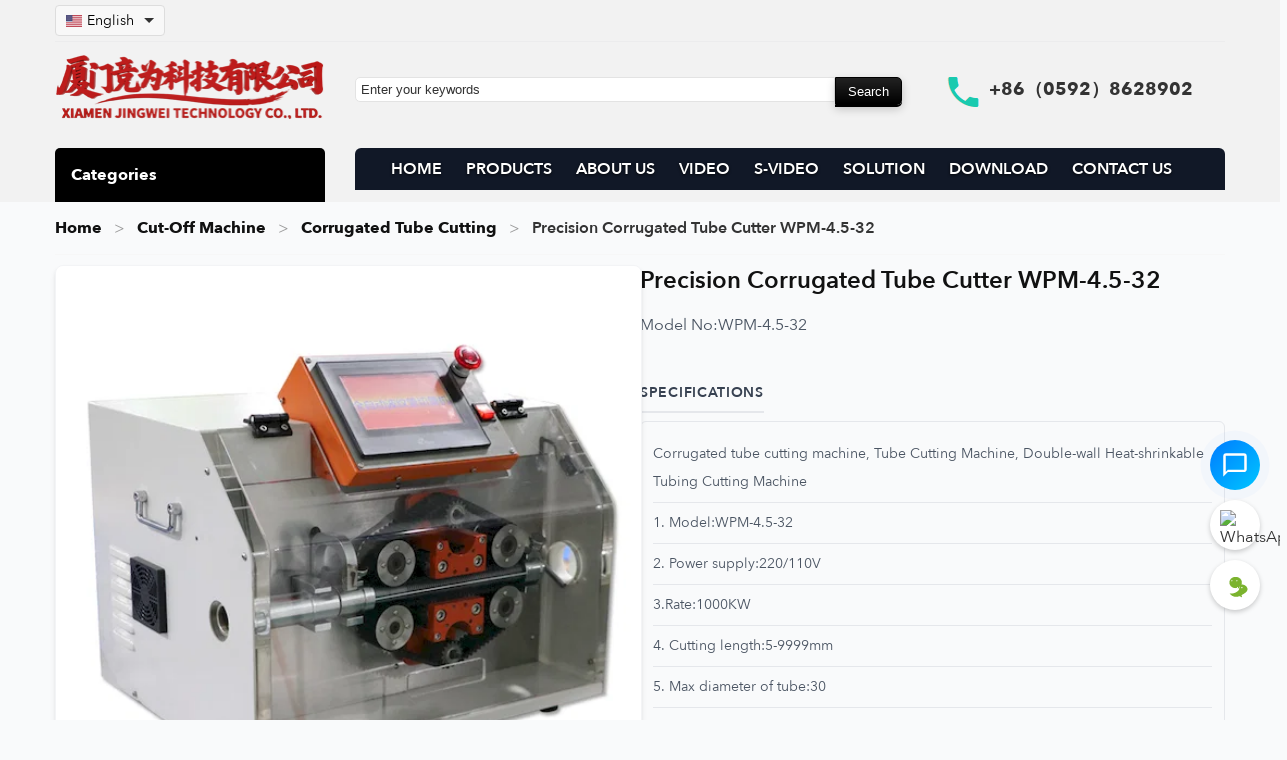

--- FILE ---
content_type: text/html; charset=utf-8
request_url: https://www.wire-stripping-machine.com/precision-corrugated-tube-cutting-machine-wpm-45-32.html
body_size: 20588
content:
<!DOCTYPE html>
<html lang="en">
<head>
<meta charset="UTF-8">
<meta name="viewport" content="width=device-width, initial-scale=1">
        <link rel="preconnect" href="https://www.wire-stripping-machine.com" crossorigin>
    <link rel="dns-prefetch" href="https://www.wire-stripping-machine.com">
    <link rel="preload" href="https://www.wire-stripping-machine.com/Templete/default/Css/style.css?v=2025-11-30-3" as="style">
    <link href="https://www.wire-stripping-machine.com/Templete/default/Css/inter-local.css?v=2025-11-30-3" rel="stylesheet" type="text/css">
    <link href="https://www.wire-stripping-machine.com/Templete/default/Css/style.css?v=2025-11-30-3" rel="stylesheet" type="text/css">
<script defer src="https://www.wire-stripping-machine.com/Templete/default/Js/jquery-3.7.1.min.js?v=2025-11-30-3" type="text/javascript"></script>
<script defer src="https://www.wire-stripping-machine.com/Templete/default/Js/show.js?v=2025-11-30-3" type="text/javascript"></script>

    <link rel="preload" as="image" href="https://www.wire-stripping-machine.com/Images2023/prdoucts/Precision-corrugated-tube-cutting-machine.webp" fetchpriority="high">
    <!-- SEO: Basic -->
    <title>Precision Corrugated Tube Cutter WPM-4.5-32</title>
    <meta name="description" content="WPM-4.5-32 Precision Corrugated Tube Cutter:  Precisely cut corrugated tubes from 4.5-32mm diameter. Clean and accurate cuts. Get tube cutting!">
    <meta name="robots" content="index, follow">
        <meta name="keywords" content="corrugated tube cutter, conduit cutter, flexible tube cutter">
        <link rel="canonical" href="https://www.wire-stripping-machine.com/precision-corrugated-tube-cutting-machine-wpm-45-32.html">

    <!-- Open Graph -->
    <meta property="og:site_name" content="Automatic Wire Stripping &amp; Cutting Machines | JINGWEI">
    <meta property="og:type" content="product">
    <meta property="og:title" content="Precision Corrugated Tube Cutter WPM-4.5-32">
    <meta property="og:description" content="WPM-4.5-32 Precision Corrugated Tube Cutter:  Precisely cut corrugated tubes from 4.5-32mm diameter. Clean and accurate cuts. Get tube cutting!">
    <meta property="og:url" content="https://www.wire-stripping-machine.com/precision-corrugated-tube-cutting-machine-wpm-45-32.html">
    <meta property="og:image" content="https://www.wire-stripping-machine.com/Images2023/prdoucts/Precision-corrugated-tube-cutting-machine.webp">
    <meta property="og:image:alt" content="Precision Corrugated Tube Cutter WPM-4.5-32">
    <meta property="og:locale" content="en_US">
        <meta property="og:video" content="https://www.cablecutting.net/media/precision-corrugated-tube-cutting-machine-wpm-45-32.mp4">
    <meta property="og:video:url" content="https://www.cablecutting.net/media/precision-corrugated-tube-cutting-machine-wpm-45-32.mp4">
    <meta property="og:video:type" content="video/mp4">
    
    <!-- Twitter Card -->
    <!-- 允许更大的视频预览（有助于谷歌视频索引与展示） -->
    <meta name="robots" content="max-video-preview:-1">
    <meta name="twitter:card" content="summary_large_image">
    <meta name="twitter:title" content="Precision Corrugated Tube Cutter WPM-4.5-32">
    <meta name="twitter:description" content="WPM-4.5-32 Precision Corrugated Tube Cutter:  Precisely cut corrugated tubes from 4.5-32mm diameter. Clean and accurate cuts. Get tube cutting!">
    <meta name="twitter:image" content="https://www.wire-stripping-machine.com/Images2023/prdoucts/Precision-corrugated-tube-cutting-machine.webp">
    <meta name="twitter:url" content="https://www.wire-stripping-machine.com/precision-corrugated-tube-cutting-machine-wpm-45-32.html">
        <!-- Google tag (gtag.js) -->
<script async src="https://www.googletagmanager.com/gtag/js?id=G-GD7FEYHVP5"></script>
<script>
  window.dataLayer = window.dataLayer || [];
  function gtag(){dataLayer.push(arguments);}
  gtag('js', new Date());

  gtag('config', 'G-GD7FEYHVP5');
</script>   
    <!-- Schema.org JSON-LD: Product -->
    <script type="application/ld+json">
    {
    "@context": "https://schema.org",
    "@type": "Product",
    "name": "Precision Corrugated Tube Cutter WPM-4.5-32",
    "image": [
        "https://www.wire-stripping-machine.com/Images2023/prdoucts/Precision-corrugated-tube-cutting-machine.webp"
    ],
    "description": "WPM-4.5-32 Precision Corrugated Tube Cutter:  Precisely cut corrugated tubes from 4.5-32mm diameter. Clean and accurate cuts. Get tube cutting!",
    "sku": "WPM-4.5-32",
    "brand": {
        "@type": "Brand",
        "name": "JINGWEI"
    },
    "url": "https://www.wire-stripping-machine.com/precision-corrugated-tube-cutting-machine-wpm-45-32.html",
    "offers": {
        "@type": "Offer",
        "price": "0.00",
        "priceCurrency": "USD",
        "availability": "https://schema.org/InStock",
        "url": "https://www.wire-stripping-machine.com/precision-corrugated-tube-cutting-machine-wpm-45-32.html",
        "priceValidUntil": "2027-01-21",
        "shippingDetails": {
            "@type": "OfferShippingDetails",
            "shippingRate": {
                "@type": "MonetaryAmount",
                "value": "0",
                "currency": "USD"
            },
            "shippingDestination": {
                "@type": "DefinedRegion",
                "addressCountry": "US"
            },
            "deliveryTime": {
                "@type": "ShippingDeliveryTime",
                "handlingTime": {
                    "@type": "QuantitativeValue",
                    "minValue": 1,
                    "maxValue": 3,
                    "unitCode": "DAY"
                },
                "transitTime": {
                    "@type": "QuantitativeValue",
                    "minValue": 7,
                    "maxValue": 15,
                    "unitCode": "DAY"
                }
            }
        },
        "hasMerchantReturnPolicy": {
            "@type": "MerchantReturnPolicy",
            "applicableCountry": "US",
            "returnPolicyCategory": "https://schema.org/MerchantReturnFiniteReturnWindow",
            "merchantReturnDays": 30,
            "returnMethod": "https://schema.org/ReturnByMail",
            "returnFees": "https://schema.org/FreeReturn"
        }
    },
    "review": {
        "@type": "Review",
        "author": {
            "@type": "Organization",
            "name": "Automatic Wire Stripping & Cutting Machines | JINGWEI"
        },
        "reviewBody": "WPM-4.5-32 Precision Corrugated Tube Cutter:  Precisely cut corrugated tubes from 4.5-32mm diameter. Clean and accurate cuts. Get tube cutting!",
        "reviewRating": {
            "@type": "Rating",
            "ratingValue": 5,
            "bestRating": 5,
            "worstRating": 1
        }
    },
    "aggregateRating": {
        "@type": "AggregateRating",
        "ratingValue": 5,
        "ratingCount": 1
    },
    "subjectOf": [
        {
            "@type": "VideoObject",
            "@id": "https://www.wire-stripping-machine.com/precision-corrugated-tube-cutting-machine-wpm-45-32.html#video-db-1",
            "name": "Precision Corrugated Tube Cutter WPM-4.5-32 Video",
            "description": "WPM-4.5-32 Precision Corrugated Tube Cutter:  Precisely cut corrugated tubes from 4.5-32mm diameter. Clean and accurate cuts. Get tube cutting!",
            "thumbnailUrl": [
                "https://www.wire-stripping-machine.com/Images2023/prdoucts/Precision-corrugated-tube-cutting-machine.webp"
            ],
            "contentUrl": "https://www.cablecutting.net/media/precision-corrugated-tube-cutting-machine-wpm-45-32.mp4",
            "url": "https://www.wire-stripping-machine.com/precision-corrugated-tube-cutting-machine-wpm-45-32.html",
            "uploadDate": "2025-03-03T07:48:33+00:00",
            "publisher": {
                "@type": "Organization",
                "name": "Automatic Wire Stripping & Cutting Machines | JINGWEI"
            },
            "isFamilyFriendly": true
        },
        {
            "@type": "VideoObject",
            "@id": "https://www.wire-stripping-machine.com/precision-corrugated-tube-cutting-machine-wpm-45-32.html#video-db-2",
            "name": "Precision Corrugated Tube Cutter WPM-4.5-32 Video",
            "description": "WPM-4.5-32 Precision Corrugated Tube Cutter:  Precisely cut corrugated tubes from 4.5-32mm diameter. Clean and accurate cuts. Get tube cutting!",
            "thumbnailUrl": [
                "https://www.wire-stripping-machine.com/Images2023/prdoucts/Precision-corrugated-tube-cutting-machine.webp"
            ],
            "contentUrl": "https://www.cablecutting.net/video/Tube-Cut-machine/Precision-corrugated-tube-cutting-machine-1.mp4",
            "url": "https://www.wire-stripping-machine.com/precision-corrugated-tube-cutting-machine-wpm-45-32.html",
            "uploadDate": "2025-03-03T07:48:33+00:00",
            "publisher": {
                "@type": "Organization",
                "name": "Automatic Wire Stripping & Cutting Machines | JINGWEI"
            },
            "isFamilyFriendly": true
        }
    ]
}    </script>

        <!-- Schema.org JSON-LD: VideoObject (Graph) -->
    <script type="application/ld+json">
    {
    "@context": "https://schema.org",
    "@graph": [
        {
            "@type": "VideoObject",
            "@id": "https://www.wire-stripping-machine.com/precision-corrugated-tube-cutting-machine-wpm-45-32.html#video-db-1",
            "name": "Precision Corrugated Tube Cutter WPM-4.5-32 Video",
            "description": "WPM-4.5-32 Precision Corrugated Tube Cutter:  Precisely cut corrugated tubes from 4.5-32mm diameter. Clean and accurate cuts. Get tube cutting!",
            "thumbnailUrl": [
                "https://www.wire-stripping-machine.com/Images2023/prdoucts/Precision-corrugated-tube-cutting-machine.webp"
            ],
            "contentUrl": "https://www.cablecutting.net/media/precision-corrugated-tube-cutting-machine-wpm-45-32.mp4",
            "url": "https://www.wire-stripping-machine.com/precision-corrugated-tube-cutting-machine-wpm-45-32.html",
            "uploadDate": "2025-03-03T07:48:33+00:00",
            "publisher": {
                "@type": "Organization",
                "name": "Automatic Wire Stripping & Cutting Machines | JINGWEI"
            },
            "isFamilyFriendly": true
        },
        {
            "@type": "VideoObject",
            "@id": "https://www.wire-stripping-machine.com/precision-corrugated-tube-cutting-machine-wpm-45-32.html#video-db-2",
            "name": "Precision Corrugated Tube Cutter WPM-4.5-32 Video",
            "description": "WPM-4.5-32 Precision Corrugated Tube Cutter:  Precisely cut corrugated tubes from 4.5-32mm diameter. Clean and accurate cuts. Get tube cutting!",
            "thumbnailUrl": [
                "https://www.wire-stripping-machine.com/Images2023/prdoucts/Precision-corrugated-tube-cutting-machine.webp"
            ],
            "contentUrl": "https://www.cablecutting.net/video/Tube-Cut-machine/Precision-corrugated-tube-cutting-machine-1.mp4",
            "url": "https://www.wire-stripping-machine.com/precision-corrugated-tube-cutting-machine-wpm-45-32.html",
            "uploadDate": "2025-03-03T07:48:33+00:00",
            "publisher": {
                "@type": "Organization",
                "name": "Automatic Wire Stripping & Cutting Machines | JINGWEI"
            },
            "isFamilyFriendly": true
        }
    ]
}    </script>
    
    <!-- Schema.org JSON-LD: BreadcrumbList -->
    <script type="application/ld+json">
    {
    "@context": "https://schema.org",
    "@type": "BreadcrumbList",
    "itemListElement": [
        {
            "@type": "ListItem",
            "position": 1,
            "name": "Home",
            "item": "https://www.wire-stripping-machine.com/"
        },
        {
            "@type": "ListItem",
            "position": 2,
            "name": "Products",
            "item": "https://www.wire-stripping-machine.com/product/"
        },
        {
            "@type": "ListItem",
            "position": 3,
            "name": "Precision Corrugated Tube Cutter WPM-4.5-32",
            "item": "https://www.wire-stripping-machine.com/precision-corrugated-tube-cutting-machine-wpm-45-32.html"
        }
    ]
}    </script>

    <!-- Styles -->
    

    <!-- JavaScript -->
    <script defer src="https://www.wire-stripping-machine.com/Templete/default/Js/jquery-3.7.1.min.js"></script>
    <script defer src="https://www.wire-stripping-machine.com/Templete/default/Js/show.js"></script>
</head>
<body>
<div class="sc">

    <header role="banner">
        <div class="sc_top">
    <div class="sc_top_conment">
        <style>
        .language-dropdown {
            position: relative;
            display: inline-block;
            margin-right: 15px;
        }
        
        .language-dropdown-btn {
            display: flex;
            align-items: center;
            background-color: #f8f8f8;
            border: 1px solid #ddd;
            border-radius: 4px;
            padding: 5px 10px;
            cursor: pointer;
            font-size: 14px;
        }
        
        .language-dropdown-btn img {
            margin-right: 5px;
            vertical-align: middle;
            border: none;
            width: 16px;
            height: 12px;
        }
        
        .language-dropdown-btn:after {
            content: "";
            width: 0;
            height: 0;
            border-left: 5px solid transparent;
            border-right: 5px solid transparent;
            border-top: 5px solid #333;
            margin-left: 10px;
        }
        
        .language-dropdown-content {
            display: none;
            position: absolute;
            background-color: #fff;
            min-width: 200px;
            box-shadow: 0px 8px 16px 0px rgba(0,0,0,0.2);
            z-index: 999999;
            border-radius: 4px;
            max-height: 400px;
            overflow-y: auto;
            left: 0;
            top: 100%;
        }
        
        .language-dropdown-content a {
            display: flex;
            align-items: center;
            padding: 8px 12px;
            text-decoration: none;
            color: #333;
            border-bottom: 1px solid #f1f1f1;
        }
        
        .language-dropdown-content a:last-child {
            border-bottom: none;
        }
        
        .language-dropdown-content a:hover {
            background-color: #f5f5f5;
        }
        
        .language-dropdown-content a img {
            margin-right: 10px;
            vertical-align: middle;
            border: none;
            width: 16px;
            height: 12px;
        }
        
        .language-dropdown-content.show {
            display: block;
        }
        </style>
        <div class="sc_top_conment_1">
            <div class="sc_top_conment_1_left"> 
                                <div class="language-dropdown">
                    <div class="language-dropdown-btn" onclick="toggleLanguageDropdown()">
                        <img src="https://www.wire-stripping-machine.com/icons/flags/us.webp" alt="Current Language Flag" width="16" height="12">
                        <span>English</span>
                    </div>
                    <div class="language-dropdown-content" id="languageDropdown">
                        <a href="https://www.wire-stripping-machine.com/zh/"><img src="https://www.wire-stripping-machine.com/icons/flags/cn.webp" alt="Chinese Flag" width="16" height="12">Chinese</a><a href="https://www.wire-stripping-machine.com/ru/"><img src="https://www.wire-stripping-machine.com/icons/flags/ru.webp" alt="Russian Flag" width="16" height="12">Russian</a><a href="https://www.wire-stripping-machine.com/fr/"><img src="https://www.wire-stripping-machine.com/icons/flags/fr.webp" alt="French Flag" width="16" height="12">French</a><a href="https://www.wire-stripping-machine.com/es/"><img src="https://www.wire-stripping-machine.com/icons/flags/es.webp" alt="Spanish Flag" width="16" height="12">Spanish</a><a href="https://www.wire-stripping-machine.com/ar/"><img src="https://www.wire-stripping-machine.com/icons/flags/sa.webp" alt="Arabic Flag" width="16" height="12">Arabic</a><a href="https://www.wire-stripping-machine.com/de/"><img src="https://www.wire-stripping-machine.com/icons/flags/de.webp" alt="German Flag" width="16" height="12">German</a><a href="https://www.wire-stripping-machine.com/nl/"><img src="https://www.wire-stripping-machine.com/icons/flags/nl.webp" alt="Dutch Flag" width="16" height="12">Dutch</a><a href="https://www.wire-stripping-machine.com/pt/"><img src="https://www.wire-stripping-machine.com/icons/flags/pt.webp" alt="Portuguese Flag" width="16" height="12">Portuguese</a><a href="https://www.wire-stripping-machine.com/it/"><img src="https://www.wire-stripping-machine.com/icons/flags/it.webp" alt="Italian Flag" width="16" height="12">Italian</a><a href="https://www.wire-stripping-machine.com/tr/"><img src="https://www.wire-stripping-machine.com/icons/flags/tr.webp" alt="Turkish Flag" width="16" height="12">Turkish</a><a href="https://www.wire-stripping-machine.com/ko/"><img src="https://www.wire-stripping-machine.com/icons/flags/kr.webp" alt="Korean Flag" width="16" height="12">Korean</a><a href="https://www.wire-stripping-machine.com/ja/"><img src="https://www.wire-stripping-machine.com/icons/flags/jp.webp" alt="Japanese Flag" width="16" height="12">Japanese</a><a href="https://www.wire-stripping-machine.com/th/"><img src="https://www.wire-stripping-machine.com/icons/flags/th.webp" alt="Thai Flag" width="16" height="12">Thai</a><a href="https://www.wire-stripping-machine.com/cs/"><img src="https://www.wire-stripping-machine.com/icons/flags/cs.webp" alt="Czech Flag" width="16" height="12">Czech</a><a href="https://www.wire-stripping-machine.com/zh-tw/"><img src="https://www.wire-stripping-machine.com/icons/flags/tw.webp" alt="Traditional Chinese Flag" width="16" height="12">Traditional Chinese</a><a href="https://www.wire-stripping-machine.com/id/"><img src="https://www.wire-stripping-machine.com/icons/flags/id.webp" alt="Indonesian Flag" width="16" height="12">Indonesian</a><a href="https://www.wire-stripping-machine.com/vi/"><img src="https://www.wire-stripping-machine.com/icons/flags/vn.webp" alt="Vietnamese Flag" width="16" height="12">Vietnamese</a><a href="https://www.wire-stripping-machine.com/hu/"><img src="https://www.wire-stripping-machine.com/icons/flags/hu.webp" alt="Hungarian Flag" width="16" height="12">Hungarian</a><a href="https://www.wire-stripping-machine.com/"><img src="https://www.wire-stripping-machine.com/icons/flags/us.webp" alt="English Flag" width="16" height="12">English</a>                    </div>
                </div>
                
                <script>
                function toggleLanguageDropdown() {
                    document.getElementById("languageDropdown").classList.toggle("show");
                }
                
                window.onclick = function(event) {
                    if (!event.target.matches('.language-dropdown-btn') && 
                        !event.target.matches('.language-dropdown-btn img') && 
                        !event.target.matches('.language-dropdown-btn span')) {
                        var dropdowns = document.getElementsByClassName("language-dropdown-content");
                        for (var i = 0; i < dropdowns.length; i++) {
                            var openDropdown = dropdowns[i];
                            if (openDropdown.classList.contains('show')) {
                                openDropdown.classList.remove('show');
                            }
                        }
                    }
                }
                </script>
            </div>
           
        </div>
        <div class="cb"></div>
        <div class="sc_top_conment_2">
            <div class="sc_top_conment_2_left"><a href='https://www.wire-stripping-machine.com/'><img src="https://www.wire-stripping-machine.com/Images/default/logo.png" alt="XIAMEN JINGWEI TECHNOLOGY CO., LTD." /></a><div class="sc_top_list"></div></div>
                    <div class="sc_top_conment_2_right">
                    <div class="sc_top_conment_2_right_left"><form action="https://www.wire-stripping-machine.com/search.php" method="post"><input type="text" name="search" id="search" class="sc_top_ser_1" value="Enter your keywords" autocomplete="off" onfocus="if(this.value!='Enter your keywords'){this.style.color='#666666'}else{this.value='';this.style.color='#666666'}" onblur="if(this.value==''){this.value='Enter your keywords';this.style.color='#666666'}" /><input name="submit" id="submit" type="submit" value="Search" class="sc_top_ser_2" /></form> </div>
                    <div class="sc_top_conment_2_right_right">+86（0592）8628902</div>
                    </div> 
                </div>
                <div class="cb"></div>
                <div class="sc_top_conment_3">
                	<div class="sc_top_conment_3_left t_ss" style="background:#000!important;color:#fff!important;background-image:none!important;">Categories</div>
                        <div class="sc_top_conment_3_right" id="navalink"><li><img src="https://www.wire-stripping-machine.com/Images2023/default/close.webp" alt='close'  id="cls"   style="float: right; margin-right: 10px;"></li><li><a href="https://www.wire-stripping-machine.com/">HOME</a></li> <li><a href="https://www.wire-stripping-machine.com/product/">PRODUCTS</a></li> <li><a href="https://www.wire-stripping-machine.com/about/about-us.html">ABOUT US</a></li> <li><a href="https://www.wire-stripping-machine.com/videos/">VIDEO</a></li> <li><a href="https://www.wire-stripping-machine.com/short-videos/">S-VIDEO</a></li> <li><a href="https://www.wire-stripping-machine.com/news/Company-news/">SOLUTION</a></li> <li><a href="https://www.wire-stripping-machine.com/nav/download.html">DOWNLOAD</a></li> <li><a href="https://www.wire-stripping-machine.com/nav/contact.html">CONTACT US</a></li></div>                
                </div>
            </div>
        <div class="cb"></div>
        </div>
 <div class="sc_top_list"></div>
<div  class="sc_top_conment">
<div id="topfl">    
               <div class='fl' id='fl'><ul><li><a href='https://www.wire-stripping-machine.com/Twist-tie-machine/'>Cable Wire Coiling & Binding</a><ul><li><a href='https://www.wire-stripping-machine.com/coiling-binding-machine/'>Coiling & Binding Machine</a></li><li><a href='https://www.wire-stripping-machine.com/Twist-tie-machines/'>Auto Wire Coiling & Tying</a></li><li><a href='https://www.wire-stripping-machine.com/auto-cutting-winding-binding-machine/'>Auto Cut, Wind & Bind Machine</a></li></ul></li><li><a href='https://www.wire-stripping-machine.com/tape-winding-machine/'>Tape Winding Machine</a><ul><li><a href='https://www.wire-stripping-machine.com/tape-wrapping-machine/'>Tape Wrapping Machine</a></li></ul></li><li><a href='https://www.wire-stripping-machine.com/semi-auto-wire-strip-machine/'>Semi-Auto Brush Machine</a><ul><li><a href='https://www.wire-stripping-machine.com/vertical-penumatic-wire-strip-machine/'>Multi-Core Wire Stripper</a></li><li><a href='https://www.wire-stripping-machine.com/semi-auto-wire-stripping-machine/'>Single Wire Strip & Twist</a></li><li><a href='https://www.wire-stripping-machine.com/pneumatic-cable-stripping-machine/'>Pneumatic Cable Stripping</a></li><li><a href='https://www.wire-stripping-machine.com/hdmi-cable-stripping-machine/'>HDMI Cable Stripping Machine</a></li><li><a href='https://www.wire-stripping-machine.com/enameled-wire-stripper/'>Enameled Wire Stripper</a></li><li><a href='https://www.wire-stripping-machine.com/wire-shielding-mesh-brushing/'>Wire Shielding Mesh Brushing</a></li></ul></li><li><a href='https://www.wire-stripping-machine.com/wire-cutting-stripping-machine/'>Wire Cutting & Stripping Machine</a><ul><li><a href='https://www.wire-stripping-machine.com/Coaxial-cable-stripping-machine/'>Coax Cable Stripping Machine</a></li><li><a href='https://www.wire-stripping-machine.com/automatic-wire-stripping-cutting-machine/'>Auto Wire Strip & Cut Machine</a></li><li><a href='https://www.wire-stripping-machine.com/wire-stripping-bending-machine/'>Wire Stripping & Bending</a></li><li><a href='https://www.wire-stripping-machine.com/wire-twisting-stripping/'>Wire Twisting & Stripping</a></li></ul></li><li><a href='https://www.wire-stripping-machine.com/Semi-automatic-terminal-crimping-machine/'>Semi-Auto Crimping Machine</a><ul><li><a href='https://www.wire-stripping-machine.com/Pneumatic-Type-Terminal-Crimping-Machine/'>Portable Wire Crimping Tools</a></li><li><a href='https://www.wire-stripping-machine.com/terminal-crimping-machine/'>Terminal Crimping Machine</a></li><li><a href='https://www.wire-stripping-machine.com/strip-and-crimp-machine/'>Strip & Crimp Machine</a></li><li><a href='https://www.wire-stripping-machine.com/rj45-crimping-machine/'>RJ45 Crimping Machine</a></li></ul></li><li><a href='https://www.wire-stripping-machine.com/blades/'>Wire Stripper Crimper Blades</a></li><li><a href='https://www.wire-stripping-machine.com/terminal-tensile-tester/'>Terminal Tensile Tester</a></li><li><a href='https://www.wire-stripping-machine.com/cut-machine/'>Cut-Off Machine</a><ul><li><a href='https://www.wire-stripping-machine.com/tape-cutting-machine/'>Tape Cutting Machine</a></li><li><a href='https://www.wire-stripping-machine.com/wire-rope-cutting-machine/'>Wire Rope Cutting Machine</a></li><li><a href='https://www.wire-stripping-machine.com/corrugated-tube-cutting-machine/'>Corrugated Tube Cutting</a></li></ul></li><li><a href='https://www.wire-stripping-machine.com/cable-labeling-machine/'>Cable Labeling Machine</a></li><li><a href='https://www.wire-stripping-machine.com/strapping-tool/'>Strapping Banding Tool</a></li><li><a href='https://www.wire-stripping-machine.com/terminals-plugs/'>Terminals/Connectors/Plugs</a><ul><li><a href='https://www.wire-stripping-machine.com/terminal-connector/'>Terminal Connector</a></li></ul></li><li><a href='https://www.wire-stripping-machine.com/tape-dispenser/'>Automated Tape Dispenser</a></li><li><a href='https://www.wire-stripping-machine.com/full-automatic-crimping-machine/'>Auto Terminal Crimp Machine</a><ul><li><a href='https://www.wire-stripping-machine.com/automatic-terminal-crimping-machine/'>Auto Terminal Crimping Machines</a></li></ul></li><li><a href='https://www.wire-stripping-machine.com/crimping-tools/'>Terminal Crimping Tools</a><ul><li><a href='https://www.wire-stripping-machine.com/crimping-applicator/'>Crimping Applicator</a></li></ul></li><li><a href='https://www.wire-stripping-machine.com/auto-wire-feeder/'>Auto Wire Feeder</a><ul><li><a href='https://www.wire-stripping-machine.com/wire-spool-dereeler/'>Wire Spool Dealer</a></li></ul></li><li><a href='https://www.wire-stripping-machine.com/automatic-soldering-machine/'>Auto Wire Soldering Machine</a><ul><li><a href='https://www.wire-stripping-machine.com/usb-cable-soldering-machine/'>USB Cable Soldering Machine</a></li><li><a href='https://www.wire-stripping-machine.com/semi-automatic-soldering-machine/'>Semi-Auto Soldering Machine</a></li></ul></li><li><a href='https://www.wire-stripping-machine.com/nylon-cable-tie-machine/'>Nylon Cable Tie Machine</a></li><li><a href='https://www.wire-stripping-machine.com/injection-machine/'>Injection Molding Machine</a><ul><li><a href='https://www.wire-stripping-machine.com/injection-molding-machine/'>Injection Molding Machines</a></li></ul></li><li><a href='https://www.wire-stripping-machine.com/brazing-welding-machine/'>Brazing Welding Machine</a></li><li><a href='https://www.wire-stripping-machine.com/screw-fastening-machine/'>Screw Fastening Machine</a></li><li><a href='https://www.wire-stripping-machine.com/power-cord-manufacturing-machine/'>Power Cord Crimping Machine</a></li><li><a href='https://www.wire-stripping-machine.com/wire-harness-tester/'>Wire Harness Tester Machine</a></li><li><a href='https://www.wire-stripping-machine.com/automatic-glue-dispensing-robot/'>Glue Dispensing Robot</a></li><li><a href='https://www.wire-stripping-machine.com/packing-materials/'>Wiring Harness Packing</a></li></ul></div>    
</div>
</div>
    </header>

    <main role="main">
        <div class="sc_mid">
            <div class="sc_mid_c">
                <nav class="sc_mid_proview_t" aria-label="breadcrumb">
                    <ol>
                        <li><a href="https://www.wire-stripping-machine.com/">Home</a></li>
                        <li><a href='https://www.wire-stripping-machine.com/cut-machine/'>Cut-Off Machine</a></li><li><a href='https://www.wire-stripping-machine.com/corrugated-tube-cutting-machine/'>Corrugated Tube Cutting</a></li>                        <li><span aria-current="page">Precision Corrugated Tube Cutter WPM-4.5-32</span></li>
                    </ol>
                </nav>

                <article class="sc_mid_proveiw_1 product-details-grid">
                    <div class="sc_mid_proview_1_left product-images">
                        <div class='sc_mid_proview_1_left_1'><img src='https://www.wire-stripping-machine.com/Images2023/prdoucts/Precision-corrugated-tube-cutting-machine.webp' alt='Precision Corrugated Tube Cutter WPM-4.5-32' /></div><div class='sc_mid_proview_1_left_2'> <img src='https://www.wire-stripping-machine.com/Images2023/prdoucts/Precision-corrugated-tube-cutting-machine.webp' alt='Precision Corrugated Tube Cutter WPM-4.5-32 Thumb'/> </div>                     </div>
                    <div class="sc_mid_proview_1_right product-info">
                        <h1 class="product-title">Precision Corrugated Tube Cutter WPM-4.5-32</h1>
                        <ul>
                                                        <li><h2 class="product-model"><span class="info-label">Model No:</span> WPM-4.5-32</h2></li>
                                                        <li><h3 class="product-content">Specifications</h3><div class="spec-lines"><div class="spec-line">Corrugated tube cutting machine, Tube Cutting Machine, Double-wall Heat-shrinkable Tubing Cutting Machine</div><div class="spec-line">1. Model:WPM-4.5-32</div><div class="spec-line">2. Power supply:220/110V</div><div class="spec-line">3.Rate:1000KW</div><div class="spec-line">4. Cutting length:5-9999mm</div><div class="spec-line">5. Max diameter of tube:30</div><div class="spec-line">6.Accuracy:0.1mm</div><div class="spec-line">7.Cutting speed:10-60pcs/min(L=100mm,100pcs/min)</div><div class="spec-line">8. Compressed air:0.5mpa</div><div class="spec-line">Categories: Cut</div></div></li>                            <li class="actions">
                                <span class='binq'><a href="#inquiry-form" class="button inquiry-button">Inquiry now</a></span>
                                                            </li>
                            <li>
                                <div class="social-share">
                                                                        <a href="https://www.facebook.com/sharer/sharer.php?u=https%3A%2F%2Fwww.wire-stripping-machine.com%2Fprecision-corrugated-tube-cutting-machine-wpm-45-32.html" target="_blank" rel="noopener noreferrer" class="share-btn" title="Share on Facebook"><img loading="lazy" decoding="async" src="https://www.cablecutting.net/icons/124010.png" alt="Facebook"></a>
                                    <a href="https://twitter.com/intent/tweet?url=https%3A%2F%2Fwww.wire-stripping-machine.com%2Fprecision-corrugated-tube-cutting-machine-wpm-45-32.html&text=Precision+Corrugated+Tube+Cutter+WPM-4.5-32" target="_blank" rel="noopener noreferrer" class="share-btn" title="Share on Twitter"><img loading="lazy" decoding="async" src="https://www.cablecutting.net/icons/3256013.png" alt="Twitter"></a>
                                    <a href="https://www.linkedin.com/sharing/share-offsite/?url=https%3A%2F%2Fwww.wire-stripping-machine.com%2Fprecision-corrugated-tube-cutting-machine-wpm-45-32.html" target="_blank" rel="noopener noreferrer" class="share-btn" title="Share on LinkedIn"><img loading="lazy" decoding="async" src="https://www.cablecutting.net/icons/174857.png" alt="LinkedIn"></a>
                                    <a href="https://pinterest.com/pin/create/button/?url=https%3A%2F%2Fwww.wire-stripping-machine.com%2Fprecision-corrugated-tube-cutting-machine-wpm-45-32.html&media=https%3A%2F%2Fwww.wire-stripping-machine.com%2FImages2023%2Fprdoucts%2FPrecision-corrugated-tube-cutting-machine.webp&description=Precision+Corrugated+Tube+Cutter+WPM-4.5-32" target="_blank" rel="noopener noreferrer" class="share-btn" title="Share on Pinterest"><img loading="lazy" decoding="async" src="https://www.cablecutting.net/icons/220214.png" alt="Pinterest"></a>
                                    <a href="https://api.whatsapp.com/send?text=Precision+Corrugated+Tube+Cutter+WPM-4.5-32 - https%3A%2F%2Fwww.wire-stripping-machine.com%2Fprecision-corrugated-tube-cutting-machine-wpm-45-32.html" target="_blank" rel="noopener noreferrer" class="share-btn" title="Share on WhatsApp"><img loading="lazy" decoding="async" src="https://www.cablecutting.net/icons/3670051.png" alt="WhatsApp"></a>
                                </div>
                            </li>
                        </ul>
                    </div>
                </article>

                <!-- Product Tabs -->
                                <nav class="product-tabs" aria-label="Product content tabs">
                    <button type="button" class="product-tab active" data-target="#product-description">Product Detail</button>
                                            <button type="button" class="product-tab" data-target="#product-demo-video">Demo Video</button>
                                    </nav>
                <section class="sc_mid_proveiw_2 product-description-section" id="product-description">
                    <p>
	<p data-sourcepos="5:1-5:102">  <strong>Precision Cutting for Automotive Harness Bellows with the Advanced Corrugated Tube Cutting Machine</strong>
	</p>
	<p data-sourcepos="7:1-7:506">  Introducing the <a href="https://wiretyingmachine.com/product/precision-corrugated-tube-cutter-wpm-4-5-32/"><strong>Corrugated Tube Cutting Machine</strong></a>, a specialized and highly efficient solution for precise cutting of corrugated tubes and pipes. This robust <strong>Tube Cutting Machine</strong> is expertly engineered for processing bellows in automotive harnesses, but its versatility extends to cutting various round plastic pipes and bellows, including <strong>double-wall heat-shrinkable tubing</strong>. Experience superior processing efficiency, stability, and unwavering reliability with this state-of-the-art equipment.
	</p>
	<p data-sourcepos="9:1-9:61">  <strong>Engineered for Automotive Harness Applications and Beyond</strong>
	</p>
	<p data-sourcepos="11:1-11:541">  Specifically designed for the demanding requirements of automotive harness manufacturing, this <strong>Corrugated Tube Cutting Machine</strong> excels in cutting bellows with precision and speed. Its capabilities are not limited to automotive applications; it is equally adept at handling a broad range of <strong>round plastic pipes and bellows</strong>, making it a versatile asset for diverse industries. Whether you are working with standard corrugated tubes or <strong>double-wall heat-shrinkable tubing</strong>, this machine delivers consistently accurate and clean cuts.
	</p>
	<p data-sourcepos="13:1-13:69">  <strong>Key Features and Benefits of the <a href="https://www.cablecutting.net/precision-corrugated-tube-cutting-machine-wpm-45-32.html">Corrugated Tube Cutting Machine</a>:</strong>
	</p>
	<ul data-sourcepos="15:1-27:0">  <li data-sourcepos="15:1-15:131">  <strong>Specialized for Automotive Harness Bellows:</strong> Engineered specifically for the precise processing of automotive harness bellows.  </li>  <li data-sourcepos="16:1-16:130">  <strong>Versatile Cutting Capabilities:</strong> Applicable for cutting round plastic pipes, bellows, and double-wall heat-shrinkable tubing.  </li>  <li data-sourcepos="17:1-17:104">  <strong>High Processing Efficiency:</strong> Maximize your production output with high-speed cutting capabilities.  </li>  <li data-sourcepos="18:1-18:123">  <strong>Stable and Reliable Operation:</strong> Built for consistent performance and long-term reliability in demanding environments.  </li>  <li data-sourcepos="19:1-19:113">  <strong>PLC Touch Screen Control:</strong> User-friendly PLC touch screen interface for easy operation and precise control.  </li>  <li data-sourcepos="20:1-20:85">  <strong>Motor Cutting System:</strong> Robust motor-driven cutting for clean and accurate cuts.  </li>  <li data-sourcepos="21:1-21:86">  <strong>Wide Cutting Size Range:</strong> Handles tubes with outer diameters from ø5mm to ø30mm.  </li>  <li data-sourcepos="22:1-22:87">  <strong>Adjustable Cutting Length:</strong> Precise cutting length adjustment from 5mm to 9999mm.  </li>  <li data-sourcepos="23:1-23:67">  <strong>High Accuracy:</strong> Maintains cutting length accuracy within ±1%.  </li>  <li data-sourcepos="24:1-24:78">  <strong>Fast Cutting Speed:</strong> Achieves cutting speeds of 10-60 pieces per minute.  </li>  <li data-sourcepos="25:1-25:99">  <strong>Compact and Robust Design:</strong> Space-saving dimensions (580X470X500mm) and durable construction.  </li>  <li data-sourcepos="26:1-27:0">  <strong>Two Model Options (WPM-4.5-32-1 & WPM-4.5-32-2):</strong> Choose between standard cutting and "cut open" functionality depending on your specific application needs.  </li>
	</ul>
	<p data-sourcepos="28:1-28:77">  <strong>Model Specifications: Corrugated Tube Cutting Machine (WPM-4.5-32 Series)</strong>
	</p>
	<div class="horizontal-scroll-wrapper">  <div class="table-block-component">  <div class="table-block">  <div class="table-content not-end-of-paragraph">  <table data-sourcepos="30:1-43:105">  <tbody>  <tr data-sourcepos="30:1-30:98">  <th data-sourcepos="30:1-30:24">  Feature  </th>  <th data-sourcepos="30:26-30:60">  WPM-4.5-32-1  </th>  <th data-sourcepos="30:62-30:96">  WPM-4.5-32-2  </th>  </tr>  <tr data-sourcepos="32:1-32:105">  <td data-sourcepos="32:1-32:25">  <strong>Control System</strong>  </td>  <td data-sourcepos="32:27-32:64">  PLC Touch screen  </td>  <td data-sourcepos="32:66-32:103">  PLC Touch screen  </td>  </tr>  <tr data-sourcepos="33:1-33:105">  <td data-sourcepos="33:1-33:25">  <strong>Cutting Mode</strong>  </td>  <td data-sourcepos="33:27-33:64">  Motor cutting  </td>  <td data-sourcepos="33:66-33:103">  Motor cutting  </td>  </tr>  <tr data-sourcepos="34:1-34:107">  <td data-sourcepos="34:1-34:25">  <strong>Power</strong>  </td>  <td data-sourcepos="34:27-34:65">  220V 50-60HZ  </td>  <td data-sourcepos="34:67-34:105">  220V 50-60HZ  </td>  </tr>  <tr data-sourcepos="35:1-35:105">  <td data-sourcepos="35:1-35:25">  <strong>Stroke</strong>  </td>  <td data-sourcepos="35:27-35:64">  30mm  </td>  <td data-sourcepos="35:66-35:103">  30mm  </td>  </tr>  <tr data-sourcepos="36:1-36:105">  <td data-sourcepos="36:1-36:25">  <strong>Rate</strong>  </td>  <td data-sourcepos="36:27-36:64">  1000W  </td>  <td data-sourcepos="36:66-36:103">  1000W  </td>  </tr>  <tr data-sourcepos="37:1-37:104">  <td data-sourcepos="37:1-37:25">  <strong>Cutting Function</strong>  </td>  <td data-sourcepos="37:27-37:63">  Standard Cut  </td>  <td data-sourcepos="37:65-37:102">  <em>Cut Open</em>  </td>  </tr>  <tr data-sourcepos="38:1-38:108">  <td data-sourcepos="38:1-38:28">  <strong>Cutting Tube Size Range</strong>  </td>  <td data-sourcepos="38:30-38:67">  ø5-ø30mm  </td>  <td data-sourcepos="38:69-38:106">  ø5-ø30mm  </td>  </tr>  <tr data-sourcepos="39:1-39:104">  <td data-sourcepos="39:1-39:26">  <strong>Cutting Length</strong>  </td>  <td data-sourcepos="39:28-39:64">  5-9999mm  </td>  <td data-sourcepos="39:66-39:102">  5-9999mm  </td>  </tr>  <tr data-sourcepos="40:1-40:107">  <td data-sourcepos="40:1-40:25">  <strong>Accuracy</strong>  </td>  <td data-sourcepos="40:27-40:65">  Length±1%  </td>  <td data-sourcepos="40:67-40:105">  Length±1%  </td>  </tr>  <tr data-sourcepos="41:1-41:105">  <td data-sourcepos="41:1-41:25">  <strong>Speed</strong>  </td>  <td data-sourcepos="41:27-41:64">  10-60pcs/min  </td>  <td data-sourcepos="41:66-41:103">  10-60pcs/min  </td>  </tr>  <tr data-sourcepos="42:1-42:103">  <td data-sourcepos="42:1-42:25">  <strong>Size</strong>  </td>  <td data-sourcepos="42:27-42:63">  580X470X500mm  </td>  <td data-sourcepos="42:65-42:101">  580X470X500mm  </td>  </tr>  <tr data-sourcepos="43:1-43:105">  <td data-sourcepos="43:1-43:25">  <strong>Weight</strong>  </td>  <td data-sourcepos="43:27-43:64">  70kgs  </td>  <td data-sourcepos="43:66-43:103">  70kgs  </td>  </tr>  </tbody>  </table>  </div>  <div class="table-footer hide-from-message-actions ng-star-inserted">  <p data-sourcepos="45:1-45:56">  <strong>Optimize Your Corrugated Tube Cutting Process Today!</strong>  </p>  <p data-sourcepos="47:1-47:543">  The <strong>Corrugated Tube Cutting Machine</strong> (WPM-4.5-32 series) is the ideal <strong>Tube Cutting Machine</strong> solution for manufacturers seeking precision, efficiency, and reliability in cutting corrugated tubes, plastic pipes, and double-wall heat-shrinkable tubing, especially for automotive harness applications. Its advanced features and robust design make it a valuable asset for any production line. Contact us today to learn more about how the <strong>Corrugated Tube Cutting Machine</strong> can transform your cutting operations and enhance your productivity!  </p>  <div align="center">     </div>  </div>  </div>  </div>
	</div>
</p>
<br />
<br />
<div align="center">  </div>
<br />
<strong> 
<script> 
</script>
<br />
<br />
</strong> 
<div align="center">
	<strong><br />

</strong> 
</div>
<p>
	<strong><strong><img src="/Images2023/attached/image/20181108/20181108205720_21267.webp" alt="corrugated tube cutting machine, Tube Cutting Machine, Double-wall Heat-shrinkable Tubing Cutting Machine, This machine is specially designed for the processing of the bellows of the car harness, It can be used for cutting round plastic pipes and bellows " width="1000" height="616" title="corrugated tube cutting machine, Tube Cutting Machine, Double-wall Heat-shrinkable Tubing Cutting Machine, This machine is specially designed for the processing of the bellows of the car harness, It can be used for cutting round plastic pipes and bellows " align="" /></strong></strong> 
</p>
<p>
	<strong><strong><img src="/Images2023/attached/image/20181108/20181108205735_89060.webp" alt="Precision corrugated tube cutting machine, Tube Cutting Machine, Double-wall Heat-shrinkable Tubing Cutting Machine" /><br />
</strong></strong> 
</p>
<p>
	<strong><strong><img src="/Images2023/attached/image/20181108/20181108205755_54340.webp" alt="corrugated tube cutting machine, Tube Cutting Machine, Double-wall Heat-shrinkable Tubing Cutting Machine, This machine is specially designed for the processing of the bellows of the car harness, It can be used for cutting round plastic pipes and bellows " width="1000" height="657" title="corrugated tube cutting machine, Tube Cutting Machine, Double-wall Heat-shrinkable Tubing Cutting Machine, This machine is specially designed for the processing of the bellows of the car harness, It can be used for cutting round plastic pipes and bellows " align="" /><br />
</strong></strong> 
</p>
<p>
	<strong><strong><img src="/Images2023/attached/image/20181108/20181108205809_45414.webp" alt="corrugated tube cutting machine, Tube Cutting Machine, Double-wall Heat-shrinkable Tubing Cutting Machine, This machine is specially designed for the processing of the bellows of the car harness, It can be used for cutting round plastic pipes and bellows " width="800" height="1152" title="corrugated tube cutting machine, Tube Cutting Machine, Double-wall Heat-shrinkable Tubing Cutting Machine, This machine is specially designed for the processing of the bellows of the car harness, It can be used for cutting round plastic pipes and bellows " align="" /><br />
</strong></strong> 
</p>
FAQ:<br />
<br />
1 Price terms<br />
<br />
The price is based on EXW/FOB, if you request CFR or CIF, please give us your delivery port, and we will give you the CFR price or CIF price for reference.<br />
<br />
2. What is your main market?<br />
<br />
There are kinds of different clients from Asia, Africa, America, and Europe market.<br />
<br />
3 . Could provide a professional solution based on our product?<br />
<br />
We always promote suitable solutions based on products and satisfy clients with cost-down requirements.<br />
<br />
4 Can we provide the sample for testing?<br />
<br />
Yes, It will be a pleasure if u provide us with the sample for testing.<br />
<br />
5 Do u test all goods before delivery?<br />
<br />
Yes,100% test before shipment.<br />
<br />
™ products are tested and guaranteed to keep in good quality with one year warranty excluding consumable parts.<br />
If any main parts have quality problems, we will provide new parts and send them to you to change at once with detailed technical support and video illustration, or our experience engineer help to solve them. All problems and questions can be responded to within 24 hours after receiving email/phone/other chatting tools. <br />
<br />
<br />                </section>

                                <section class="sc_mid_proveiw_2 product-video-section" id="product-demo-video">
                                        <div class="product-video-wrapper video-native">
                        <div class="demo-video-list"><div class="demo-video-item" style="margin-bottom:12px;"><div class="demo-video-caption" style="font-weight:600;margin-bottom:6px;">Precision Corrugated Tube Cutter WPM-4.5-32 Video</div><video controls preload="metadata" style="width:100%;height:auto;" poster="https://www.wire-stripping-machine.com/Images2023/prdoucts/Precision-corrugated-tube-cutting-machine.webp"><source src="https://www.cablecutting.net/media/precision-corrugated-tube-cutting-machine-wpm-45-32.mp4" type="video/mp4">Your browser does not support the video tag.</video></div><div class="demo-video-item" style="margin-bottom:12px;"><div class="demo-video-caption" style="font-weight:600;margin-bottom:6px;">Precision Corrugated Tube Cutter WPM-4.5-32 Video</div><video controls preload="metadata" style="width:100%;height:auto;" poster="https://www.wire-stripping-machine.com/Images2023/prdoucts/Precision-corrugated-tube-cutting-machine.webp"><source src="https://www.cablecutting.net/video/Tube-Cut-machine/Precision-corrugated-tube-cutting-machine-1.mp4" type="video/mp4">Your browser does not support the video tag.</video></div></div>                    </div>
                </section>
                
                <script>
                (function(){
                    var tabs = document.querySelectorAll('.product-tab');
                    var sections = {
                        '#product-description': document.getElementById('product-description'),
                        '#product-demo-video': document.getElementById('product-demo-video')
                    };
                    function select(target){
                        tabs.forEach(function(t){ t.classList.toggle('active', t.getAttribute('data-target') === target); });
                        for (var k in sections){ if (sections[k]) { sections[k].style.display = (k === target) ? '' : 'none'; } }
                    }
                    var initial = '#product-description';
                    if (location.hash && sections[location.hash]) { initial = location.hash; }
                    // 如果没有视频，隐藏视频 tab，并强制显示详情
                                        select(initial);
                    tabs.forEach(function(t){ t.addEventListener('click', function(){ select(t.getAttribute('data-target')); }); });
                })();
                </script>

                <section class="sc_mid_proveiw_2 inquiry-form-section" id="inquiry-form">
                    <h2>Send us your question about this product</h2>
                    <form action="/Include/web_check.php?type=MSG&languageIDD=1" method="post" name="pl" id="productInquiryForm">
                        <div class="inquiry-card">
                            <div class="inquiry-form-grid">
                                <div>
                                    <label for="form_products"></label>
                                    <input name="products" type="text" id="form_products" class="ly_1" value="Precision Corrugated Tube Cutter WPM-4.5-32" readonly>
                                </div>
                                <div>
                                    <label for="form_name">Name<span class="required-star" aria-hidden="true">*</span></label>
                                    <input name="name" type="text" id="form_name" class="ly_1" placeholder="Name (*)" required autocomplete="name">
                                </div>
                                <div>
                                    <label for="form_mail">E-mail<span class="required-star" aria-hidden="true">*</span></label>
                                    <input name="mail" type="email" id="form_mail" class="ly_1" placeholder="E-mail (*)" required autocomplete="email">
                                </div>
                                <div>
                                    <label for="form_tel">Tel</label>
                                    <input name="tel" type="tel" id="form_tel" class="ly_1" placeholder="Tel" autocomplete="tel">
                                </div>
                            </div>
                            <div>
                                <label for="form_tent">Content<span class="required-star" aria-hidden="true">*</span></label>
                                <textarea name="tent" id="form_tent" class="ly_2" placeholder="Content (*)" required autocomplete="off"></textarea>
                            </div>
                            <div class="captcha-container">
                                <label for="form_yzm" class="visually-hidden">code (*)</label>
                                <input type="text" name="yzm" class="ly_3" id="form_yzm" placeholder="code (*)" required autocomplete="off">
                                <img id="captcha_img" class="captcha-img" src='/Include/web_code.php?r=1473880770' width="120" height="36" loading="eager" decoding="async" onclick="this.src='/Include/web_code.php?r='+Math.random()" alt="Verification Code Image" title="Click to refresh" />
                                <button type="button" class="captcha-refresh" onclick="document.getElementById('captcha_img').src='/Include/web_code.php?r='+Math.random()" aria-label="Refresh verification code">↻ <span>Refresh</span></button>
                            </div>
                            <div>
                                <input class='ly_4 button submit-button' type="submit" name="button" id="button" value="Inquiry now" />
                                <input type="hidden" value="precision-corrugated-tube-cutting-machine-wpm-45-32" name="PID">
                                <input type="hidden" value="1" name="languageID">
                            </div>
                        </div>
                    </form>
                </section>

                                <section class="sc_mid_proveiw_2 related-products-section">
                    <h2>Related products</h2>
                    <div class='pic2'><div class='pic-div'><dt class='pic-dt'><a href='https://www.wire-stripping-machine.com/precision-corrugated-tube-cutting-machine-wpm-45-32.html'><picture><source type='image/webp' srcset='https://www.wire-stripping-machine.com/Images2023/prdoucts/Precision-corrugated-tube-cutting-machine.webp'><img src='https://www.wire-stripping-machine.com/Images2023/prdoucts/Precision-corrugated-tube-cutting-machine.webp' alt='Precision Corrugated Tube Cutter WPM-4.5-32' width='300' height='300' loading='lazy' decoding='async'></picture></a></dt><dd><h3 class='related-product-title'><a href='https://www.wire-stripping-machine.com/precision-corrugated-tube-cutting-machine-wpm-45-32.html'>Precision Corrugated Tube Cutter WPM-4.5-32</a></h3></dd><dd><span class='inq'><a href='https://www.wire-stripping-machine.com/precision-corrugated-tube-cutting-machine-wpm-45-32.html#inquiry-form'>Inquiry now</a></span></dd></div></div><div class='pic2'><div class='pic-div'><dt class='pic-dt'><a href='https://www.wire-stripping-machine.com/automatic-corrugated-pipe-cutting-machine-wpm-245.html'><picture><source type='image/webp' srcset='https://www.wire-stripping-machine.com/Images2023/prdoucts/Corrugated-Pipe-Cutting-Machine-WPM-245.webp'><img src='https://www.wire-stripping-machine.com/Images2023/prdoucts/Corrugated-Pipe-Cutting-Machine-WPM-245.webp' alt='Automatic Corrugated Pipe Cutter WPM-245' width='300' height='300' loading='lazy' decoding='async'></picture></a></dt><dd><h3 class='related-product-title'><a href='https://www.wire-stripping-machine.com/automatic-corrugated-pipe-cutting-machine-wpm-245.html'>Automatic Corrugated Pipe Cutter WPM-245</a></h3></dd><dd><span class='inq'><a href='https://www.wire-stripping-machine.com/automatic-corrugated-pipe-cutting-machine-wpm-245.html#inquiry-form'>Inquiry now</a></span></dd></div></div>                </section>
                            </div>
        </div>
    </main>

    <footer role="contentinfo">

                <nav class="footer-links" aria-label="Footer Useful Links">
            <div class='sc_link'>link : <span><a href="https://zh.cablecutting.net/" target="_blank" rel="noopener noreferrer">中文 |</a></span> <span><a href="https://ru.cablecutting.net/" target="_blank" rel="noopener noreferrer">Русский |</a></span> <span><a href="https://fr.cablecutting.net/" target="_blank" rel="noopener noreferrer">Français |</a></span> <span><a href="https://es.cablecutting.net/" target="_blank" rel="noopener noreferrer">Español |</a></span> <span><a href="https://www.cablecutting.net/" target="_blank" rel="noopener noreferrer">English |</a></span> <span><a href="https://ar.cablecutting.net/" target="_blank" rel="noopener noreferrer">العربية |</a></span> <span><a href="https://de.cablecutting.net" target="_blank" rel="noopener noreferrer">Deutsch |</a></span> <span><a href="https://ja.cablecutting.net" target="_blank" rel="noopener noreferrer">日本語|</a></span> <span><a href="https://nl.cablecutting.net" target="_blank" rel="noopener noreferrer">Nederlands|</a></span> <span><a href="https://pt.cablecutting.net" target="_blank" rel="noopener noreferrer">Português|</a></span></div>        </nav>
        
        
<style>
/* Existing Float Contact Styles */
.float-contact {
    position: fixed;
    right: 20px;
    bottom: 100px;
    z-index: 999;
}
.float-contact-item {
    display: block;
    width: 50px;
    height: 50px;
    margin-bottom: 10px;
    text-align: center;
    background: #fff;
    border-radius: 50%;
    box-shadow: 0 2px 5px rgba(0,0,0,0.2);
    transition: all 0.3s ease;
    position: relative;
    cursor: pointer;
}
.float-contact-item:hover {
    transform: translateY(-3px);
    box-shadow: 0 4px 8px rgba(0,0,0,0.2);
}
.float-contact-item img {
    width: 30px;
    height: 30px;
    position: absolute;
    top: 50%;
    left: 50%;
    transform: translate(-50%, -50%);
}
.contact-tooltip {
    position: absolute;
    right: 60px;
    top: 50%;
    transform: translateY(-50%);
    background: #333;
    color: #fff;
    padding: 5px 10px;
    border-radius: 4px;
    font-size: 14px;
    white-space: nowrap;
    opacity: 0;
    visibility: hidden;
    transition: all 0.3s ease;
    z-index: 1000;
    min-width: 150px;
    text-align: left;
}
.float-contact-item:hover .contact-tooltip {
    opacity: 1;
    visibility: visible;
    right: 70px;
}
.wechat-qr {
    display: none;
    position: fixed;
    top: 50%;
    left: 50%;
    transform: translate(-50%, -50%);
    background: #fff;
    padding: 20px;
    border-radius: 8px;
    box-shadow: 0 2px 15px rgba(0,0,0,0.2);
    z-index: 1001;
}
.wechat-qr img { max-width: 200px; display: block; }
.wechat-qr .close {
    position: absolute;
    top: 5px;
    right: 5px;
    cursor: pointer;
    font-size: 20px;
}

/* --- AI Chat Widget Styles --- */
#ai-chat-btn {
    background: linear-gradient(135deg, #007bff, #00c6ff);
    border: none;
    animation: pulse 2s infinite;
}
#ai-chat-btn svg {
    width: 28px;
    height: 28px;
    fill: white;
    margin-top: 11px;
}
@keyframes pulse {
    0% { box-shadow: 0 0 0 0 rgba(0, 123, 255, 0.7); }
    70% { box-shadow: 0 0 0 10px rgba(0, 123, 255, 0); }
    100% { box-shadow: 0 0 0 0 rgba(0, 123, 255, 0); }
}

#ai-chat-window {
    display: none;
    position: fixed;
    bottom: 20px;
    right: 90px;
    width: 350px;
    height: 500px;
    background: #fff;
    border-radius: 15px;
    box-shadow: 0 5px 20px rgba(0,0,0,0.15);
    z-index: 10000;
    flex-direction: column;
    overflow: hidden;
    font-family: 'Segoe UI', Tahoma, Geneva, Verdana, sans-serif;
    transition: all 0.3s ease;
}
.ai-header {
    background: linear-gradient(135deg, #0056b3, #007bff);
    color: white;
    padding: 15px;
    display: flex;
    justify-content: space-between;
    align-items: center;
}
.ai-header h3 { margin: 0; font-size: 16px; font-weight: 600; }
.ai-header .close-btn { cursor: pointer; font-size: 20px; opacity: 0.8; }
.ai-header .close-btn:hover { opacity: 1; }

.ai-messages {
    flex: 1;
    padding: 15px;
    overflow-y: auto;
    background: #f8f9fa;
    display: flex;
    flex-direction: column;
    gap: 10px;
}

.message {
    max-width: 80%;
    padding: 10px 14px;
    border-radius: 12px;
    font-size: 14px;
    line-height: 1.4;
    word-wrap: break-word;
}
.message.user {
    align-self: flex-end;
    background: #007bff;
    color: white;
    border-bottom-right-radius: 2px;
}
.message.ai {
    align-self: flex-start;
    background: #e9ecef;
    color: #333;
    border-bottom-left-radius: 2px;
}
.message.system {
    align-self: center;
    background: transparent;
    color: #888;
    font-size: 12px;
    text-align: center;
}

.ai-input-area {
    padding: 15px;
    background: white;
    border-top: 1px solid #eee;
    display: flex;
    gap: 10px;
}
.ai-input-area input {
    flex: 1;
    padding: 10px;
    border: 1px solid #ddd;
    border-radius: 20px;
    outline: none;
    font-size: 14px;
}
.ai-input-area input:focus { border-color: #007bff; }
.ai-input-area button {
    background: #007bff;
    color: white;
    border: none;
    width: 40px;
    height: 40px;
    border-radius: 50%;
    cursor: pointer;
    transition: background 0.2s;
    display: flex;
    align-items: center;
    justify-content: center;
}
.ai-input-area button:hover { background: #0056b3; }
.ai-input-area button:disabled { background: #ccc; cursor: not-allowed; }

.typing-indicator {
    display: none;
    align-self: flex-start;
    background: #e9ecef;
    padding: 10px;
    border-radius: 12px;
    margin-bottom: 10px;
}
.typing-dot {
    display: inline-block;
    width: 6px;
    height: 6px;
    background: #888;
    border-radius: 50%;
    margin: 0 2px;
    animation: typing 1.4s infinite ease-in-out;
}
.typing-dot:nth-child(1) { animation-delay: 0s; }
.typing-dot:nth-child(2) { animation-delay: 0.2s; }
.typing-dot:nth-child(3) { animation-delay: 0.4s; }
@keyframes typing { 0%, 100% { transform: translateY(0); } 50% { transform: translateY(-4px); } }

/* Mobile Response */
@media (max-width: 480px) {
    #ai-chat-window {
        right: 0;
        bottom: 0;
        width: 100%;
        height: 100%;
        border-radius: 0;
    }
    .float-contact { bottom: 80px; }
}
</style>

<!-- Floating Buttons -->
<div class="float-contact">
    <!-- AI Chat Button -->
    <div class="float-contact-item" id="ai-chat-btn" onclick="toggleChat()" title="AI Assistant">
        <svg viewBox="0 0 24 24">
            <path d="M20 2H4c-1.1 0-2 .9-2 2v18l4-4h14c1.1 0 2-.9 2-2V4c0-1.1-.9-2-2-2zm0 14H6l-2 2V4h16v12z"/>
        </svg>
        <div class="contact-tooltip">AI Smart Assistant</div>
    </div>

    <!-- WhatsApp -->
    <a href="https://wa.me/8618965153335" target="_blank" class="float-contact-item">
        <img src="https://upload.wikimedia.org/wikipedia/commons/6/6b/WhatsApp.svg" alt="WhatsApp">
        <div class="contact-tooltip">WhatsApp: +8618965153335</div>
    </a>
    
    

    <!-- WeChat -->
    <div class="float-contact-item" onclick="toggleWechat()">
        <svg viewBox="0 0 24 24" width="30" height="30" style="position: absolute; top: 50%; left: 50%; transform: translate(-50%, -50%); fill: #7BB32E;">
            <path d="M17.5,10c0-2.5-2.2-4.5-5-4.5c-2.8,0-5,2-5,4.5c0,2.5,2.2,4.5,5,4.5c0.6,0,1.2-0.1,1.7-0.2l1.6,0.9l-0.4-1.6C16.8,12.8,17.5,11.5,17.5,10z M9.5,9.1c-0.3,0-0.5-0.2-0.5-0.5s0.2-0.5,0.5-0.5s0.5,0.2,0.5,0.5S9.8,9.1,9.5,9.1z M13.5,9.1c-0.3,0-0.5-0.2-0.5-0.5s0.2-0.5,0.5-0.5s0.5,0.2,0.5,0.5S13.8,9.1,13.5,9.1z M22,15.5c0-2.2-2.2-4-5-4c-0.4,0-0.8,0-1.1,0.1c0.1,0.5,0.1,0.9,0.1,1.4c0,3.2-3.1,5.8-7,5.8c-0.4,0-0.9,0-1.3-0.1C8.6,20.3,10.7,21.5,13,21.5c0.9,0,1.8-0.2,2.6-0.6l2.1,1.1l-0.5-1.9C19.1,19.1,22,17.5,22,15.5z M14,14.6c-0.3,0-0.5-0.2-0.5-0.5c0-0.3,0.2-0.5,0.5-0.5s0.5,0.2,0.5,0.5C14.5,14.4,14.3,14.6,14,14.6z M17.5,14.6c-0.3,0-0.5-0.2-0.5-0.5c0-0.3,0.2-0.5,0.5-0.5s0.5,0.2,0.5,0.5C18,14.4,17.8,14.6,17.5,14.6z"/>
        </svg>
        <div class="contact-tooltip">WeChat: +8618965153335</div>
    </div>
</div>

<!-- WeChat QR Modal -->
<div class="wechat-qr" id="wechat-qr">
    <div class="close" onclick="toggleWechat()">&times;</div>
    <img src="/Templete/default/Images/footer_qr_weixin.jpg" alt="WeChat QR Code"> <!-- Assuming image exists or placeholder -->
    <p style="text-align:center; margin-top:10px;">Scan to Chat</p>
</div>

<!-- AI Chat Window -->
<div id="ai-chat-window">
    <div class="ai-header">
        <h3>🤖 AI Assistant</h3>
        <span class="close-btn" onclick="toggleChat()">&times;</span>
    </div>
    <div class="ai-messages" id="ai-messages">
        <div class="message system">Welcome! Ask me anything about our machines.</div>
    </div>
    <div class="typing-indicator" id="typing-indicator">
        <div class="typing-dot"></div><div class="typing-dot"></div><div class="typing-dot"></div>
    </div>
    <div class="ai-input-area">
        <input type="text" id="ai-input" placeholder="Type your question..." onkeypress="handleKeyPress(event)">
        <button onclick="sendMessage()" id="send-btn">
            <svg viewBox="0 0 24 24" width="20" height="20" fill="white"><path d="M2.01 21L23 12 2.01 3 2 10l15 2-15 2z"/></svg>
        </button>
    </div>
    <div style="text-align: center; padding: 5px; background: #eee; font-size: 11px; color: #666; cursor: pointer;" onclick="endChat()">
        End Chat & Send Transcript
    </div>
</div>

<script>
let chatHistory = [];
const chatWindow = document.getElementById('ai-chat-window');
const messagesContainer = document.getElementById('ai-messages');
const inputField = document.getElementById('ai-input');
const sendBtn = document.getElementById('send-btn');
const typingIndicator = document.getElementById('typing-indicator');

function toggleChat() {
    if (chatWindow.style.display === 'flex') {
        chatWindow.style.display = 'none';
    } else {
        chatWindow.style.display = 'flex';
        inputField.focus();
    }
}

function toggleWechat() {
    const qr = document.getElementById('wechat-qr');
    qr.style.display = (qr.style.display === 'block') ? 'none' : 'block';
}

function handleKeyPress(e) {
    if (e.key === 'Enter') sendMessage();
}

function appendMessage(role, text) {
    const div = document.createElement('div');
    div.className = `message ${role}`;
    div.textContent = text;
    messagesContainer.appendChild(div);
    messagesContainer.scrollTop = messagesContainer.scrollHeight;
    
    if (role !== 'system') {
        let apiRole = role;
        if (role === 'ai') apiRole = 'assistant';
        chatHistory.push({role: apiRole, content: text});
    }
}

async function sendMessage() {
    const text = inputField.value.trim();
    if (!text) return;
    
    inputField.value = '';
    inputField.disabled = true;
    sendBtn.disabled = true;
    
    appendMessage('user', text);
    typingIndicator.style.display = 'block';
    messagesContainer.scrollTop = messagesContainer.scrollHeight;

    try {
        const response = await fetch('/ai_chat_handler.php', {
            method: 'POST',
            headers: { 'Content-Type': 'application/json' },
            body: JSON.stringify({
                action: 'chat',
                messages: chatHistory,
                domain: window.location.hostname
            })
        });
        
        const data = await response.json();
        
        typingIndicator.style.display = 'none';
        
        if (data.error) {
            let errorMsg = data.error;
            if (typeof data.error === 'object') {
                errorMsg = data.error.message || JSON.stringify(data.error);
            }
            appendMessage('system', 'Error: ' + errorMsg);
        } else if (data.choices && data.choices[0]) {
            const aiText = data.choices[0].message.content;
            appendMessage('ai', aiText);
        } else {
            appendMessage('system', 'Sorry, I encountered an error.');
        }
        
    } catch (error) {
        typingIndicator.style.display = 'none';
        appendMessage('system', 'Connection error. Please try again.');
        console.error(error);
    } finally {
        inputField.disabled = false;
        sendBtn.disabled = false;
        inputField.focus();
    }
}

async function endChat() {
    if (chatHistory.length === 0) {
        toggleChat();
        return;
    }
    
    if (!confirm('End chat and send transcript to our support team?')) return;
    
    appendMessage('system', 'Sending transcript...');
    
    try {
        await fetch('/ai_chat_handler.php', {
            method: 'POST',
            headers: { 'Content-Type': 'application/json' },
            body: JSON.stringify({
                action: 'send_email',
                history: chatHistory,
                domain: window.location.hostname
            })
        });
        appendMessage('system', 'Transcript sent. Chat ended.');
        setTimeout(() => {
            chatHistory = [];
            messagesContainer.innerHTML = '<div class="message system">Welcome! Ask me anything about our machines.</div>';
            toggleChat();
        }, 2000);
    } catch (e) {
        appendMessage('system', 'Failed to send transcript.');
    }
}

// Auto-send transcript when user leaves
window.addEventListener('beforeunload', function (e) {
    if (chatHistory.length > 0) {
        const data = JSON.stringify({
            action: 'send_email',
            history: chatHistory,
            domain: window.location.hostname
        });
        const blob = new Blob([data], {type: 'application/json'});
        navigator.sendBeacon('/ai_chat_handler.php', blob);
    }
});

</script>
<div class="sc_bot_dark">
    <div class="sc_bot_dark_content">
        
        <!-- About Us Column -->
        <div class="footer-col footer-col-1">
            <h3>About Us</h3>
            <ul>
                            </ul>
            <div class="footer-social" style="margin-top: 20px;">
                <ul>
<li><a href="https://www.facebook.com/kevin.xu.9210">Facebook</a></li>
<li><a href="https://www.youtube.com/@wirecoilingmachine">Youtube</a></li>
<li><a href="https://twitter.com/kevinxu09976869">Twitter</a></li>
<li><a href="https://www.wire-stripping-machine.com/sitemap.xml">Sitemap</a></li>
</ul>            </div>
        </div>
        
        <!-- Product Categories Column -->
        <div class="footer-col">
            <h3>Categories</h3>
            <ul>
                <li><a href='https://www.wire-stripping-machine.com/Twist-tie-machine/'>Cable Wire Coiling & Binding</a></li><li><a href='https://www.wire-stripping-machine.com/tape-winding-machine/'>Tape Winding Machine</a></li><li><a href='https://www.wire-stripping-machine.com/semi-auto-wire-strip-machine/'>Semi-Auto Brush Machine</a></li><li><a href='https://www.wire-stripping-machine.com/wire-cutting-stripping-machine/'>Wire Cutting & Stripping Machine</a></li><li><a href='https://www.wire-stripping-machine.com/Semi-automatic-terminal-crimping-machine/'>Semi-Auto Crimping Machine</a></li>            </ul>
        </div>
        
        <!-- News Column -->
        <div class="footer-col">
            <h3>News</h3>
            <ul>
                <li><a href='https://www.wire-stripping-machine.com/news/company-news/'>Company news</a></li><li><a href='https://www.wire-stripping-machine.com/news/industry-news/'>Industry news</a></li><li><a href='https://www.wire-stripping-machine.com/news/about-us/'>About us</a></li>                <li><a href="https://www.wire-stripping-machine.com/sitemap.xml">Sitemap</a></li>
            </ul>
        </div>
        
        <!-- Contact Us Column -->
        <div class="footer-col">
            <h3>Contact Us</h3>
            <ul class="contact-list">
                <li><img src='https://www.wire-stripping-machine.com/Images2023/default/Emailb.webp' alt='Email Icon' align='absmiddle'/> <a href='mailto:sales@cablecutting.net'>sales@cablecutting.net</a></li><li><img src='https://www.wire-stripping-machine.com/Images2023/default/skypeb.webp' alt='Skype Icon' align='absmiddle'> <a href='skype:kevin201166?chat'>kevin201166</a></li><li><img src='https://www.wire-stripping-machine.com/Images2023/default/Whatsappb.webp' alt='WhatsApp Icon' align='absmiddle'> +86-18965153335</li>            </ul>
        </div>

    </div>
    
    <!-- Copyright -->
    <div class="sc_bot_3_dark">
        <footer class="site-footer">
    <div class="footer-container">
        <div class="contact-information">
            <ul>
                <li>© <span id="copyright-year">2025</span> <a href="https://www.wire-stripping-machine.com/" target="_blank" rel="noopener noreferrer">XIAMEN JINGWEI TECHNOLOGY CO., LTD.</a></li>
                <li>
                    E-mail:
                    <a href="mailto:sales@cablecutting.net">sales@cablecutting.net</a>,
                    <a href="mailto:npsales@126.com">npsales@126.com</a>
                </li>
                <li>Contact: Mr. Kevin, Ms. Donna</li>
                <li>
                    Tel: <a href="tel:+8605928628902">+86-0592-8628902</a>
                </li>
                <li>
                    Mobile: <a href="tel:+8618965153335">+86-18965153335</a> (WhatsApp/WeChat)
                </li>
                <li>
                    Skype: kevin201166
                </li>
                <li>
                    Fax: +86-0592-6065010
                </li>
                <li>US Eastern Time: <span id="us-time-clock"></span></li>
            </ul>
        </div>

        <div class="qr-code-section">
            <div class="book-qr-item">
                <img src="/Templete/default/Images/footer_qr_whatsapp.jpg" alt="WhatsApp QR Code" title="Scan for WhatsApp" />
                <p class="qr-caption">WhatsApp Contact</p>
            </div>
            <div class="book-qr-item">
                <img src="/Templete/default/Images/footer_qr_weixin.jpg" alt="WeChat QR Code" title="Scan for WeChat" />
                <p class="qr-caption">WeChat Contact</p>
            </div>
        </div>
    </div>
</footer>

<style>
    .site-footer {
        background-color: #f8f8f8;
        padding: 20px 0;
        font-size: 14px;
        color: #333;
        border-top: 1px solid #e7e7e7;
    }

    .footer-container {
        max-width: 1200px;
        margin: 0 auto;
        padding: 0 15px;
        display: flex;
        flex-wrap: wrap;
        justify-content: space-between;
        align-items: flex-start;
    }

    .contact-information {
        flex-basis: 60%;
        margin-bottom: 20px;
    }

    .contact-information ul {
        list-style: none;
        padding: 0;
        margin: 0;
    }

    .contact-information li {
        margin-bottom: 8px;
        line-height: 1.6;
    }

    .contact-information a {
        color: #007bff;
        text-decoration: none;
    }

    .contact-information a:hover {
        text-decoration: underline;
    }

    #us-time-clock {
        font-weight: bold;
        color: #0056b3;
    }

    .qr-code-section {
        flex-basis: 35%;
        display: flex;
        justify-content: space-around;
        align-items: flex-start;
    }

    .book-qr-item {
        text-align: center;
        margin: 0 10px;
    }

    .book-qr-item img {
        width: 100px;
        height: 100px;
        border: 1px solid #ddd;
        padding: 3px;
        background-color: #fff;
    }

    .qr-caption {
        font-size: 12px;
        margin-top: 5px;
        color: #555;
    }

    @media (max-width: 768px) {
        .footer-container {
            flex-direction: column;
            align-items: center;
        }
        .contact-information,
        .qr-code-section {
            flex-basis: 100%;
            text-align: center;
        }
        .qr-code-section {
            margin-top: 20px;
            width: 100%;
            justify-content: center;
        }
        .contact-information ul {
            display: inline-block;
            text-align: left;
        }
    }
</style>

<script>
    (function() {
        const yearElement = document.getElementById('copyright-year');
        if (yearElement) {
            yearElement.textContent = new Date().getFullYear();
        }

        const clockElement = document.getElementById('us-time-clock');
        if (clockElement) {
            const updateUSTime = function() {
                const now = new Date();
                const options = {
                    timeZone: 'America/New_York',
                    hour: '2-digit',
                    minute: '2-digit',
                    second: '2-digit',
                    hour12: true
                };
                clockElement.textContent = new Intl.DateTimeFormat('en-US', options).format(now);
            };
            
            updateUSTime();
            setInterval(updateUSTime, 1000);
        }
    })();
</script>    </div>
</div>
<div class="cb"></div>

<!-- Inject PHP variables for JS -->
<script>
window.siteConfig = {
    tag_content: "Content",
    tag_email: "E-mail"
};
</script>

    </footer>

</div>
</body>
</html>


--- FILE ---
content_type: text/css
request_url: https://www.wire-stripping-machine.com/Templete/default/Css/style.css?v=2025-11-30-3
body_size: 13126
content:
@charset "utf-8";

@font-face {
    font-family: 'AvenirNext';
    src: url("fonts/AvenirNext.woff2") format("woff2"),
    url("fonts/AvenirNext.woff") format("woff"),
    url("fonts/AvenirNext.ttf") format("truetype");
    font-weight: 400;
    font-style: normal;
    font-display: swap
}

@font-face {
    font-family: 'AvenirNext';
    src: url("fonts/AvenirNext-DemiBold.woff2") format("woff2"),
    url("fonts/AvenirNext-DemiBold.woff") format("woff"),
    url("fonts/AvenirNext-DemiBold.ttf") format("truetype");
    font-weight: 600;
    font-style: normal;
    font-display: swap
}

@font-face {
    font-family: 'AvenirNext';
    src: url("fonts/AvenirNext-Bold.woff2") format("woff2"),
    url("fonts/AvenirNext-Bold.woff") format("woff"),
    url("fonts/AvenirNext-Bold.ttf") format("truetype"),
    url("fonts/AvenirNext-Bold.svg#AvenirNext-Bold") format("svg");
    /* 注意: font-weight: 100 通常表示 "Thin"。如果 AvenirNext-Bold 字体文件是粗体, 这里应为 700 或 bold。*/
    /* 为了不改变现有显示（如果意外依赖此设置），暂时保留100，但强烈建议检查并修正。*/
    font-weight: 700;
    font-style: normal;
    font-display: swap
}

/* --- CSS 修正与现代化 --- */

html{
    overflow-x: hidden; /* 'none' 不是 overflow-x 的有效值，改为 'hidden' */
}
body,ul,ol,li,p,h1,h2,h3,h4,h5,h6,form,fieldset,table,td,img,tr,dd,dt{margin:0; padding:0;}
body {font-family: 'AvenirNext', sans-serif; font-size:1em; } /* 添加备用字体，AvenirNext 加引号更规范 */
ul,li{list-style:none;}
.spr{ float:right; margin-right:10px; display: none; }
.sprs{ float:right; margin-right:10px; }
a{text-decoration:none;color:#333;}
a:hover{text-decoration:underline;color:#0D9C02;}
img{ max-width:100%; height: auto;} /* 添加 height: auto 确保图片按比例缩放 */

#amz a{ padding:5px 8px;font-size:1.3em; margin-bottom:2px;font-style:normal; border-bottom:1px solid #099;  background: #232F3F; color:#FFF;  cursor:pointer;border-radius:3px}
#amz a:hover{ /* padding:5px 8px; font-size:1.3em; margin-bottom:2px; */ background:#E8E8E8;color:#333; /* cursor:pointer;border-radius:3px; */ text-decoration:none;} /* 移除非变化的属性 */

#botalink a{ color:#007BFF;text-decoration:none;}
#botalink a:hover{color:#666;text-decoration:none;}

#navalink a{ color:#fff;text-decoration:none;text-shadow:0 1px 3px rgba(0,0,0,0.8);font-weight:600;}
#navalink a:hover{color:#0D9C02;text-decoration:none;}

.an_01{ position:absolute; top:0px; background:#CCC; display:block; width:75px;}
.an_02{ position:absolute; bottom:0px;background:#CCC;display:block;width:75px;}
.cb{ clear:both;}
.fl ul li{ width: 100%; background:#F2F2F2; float: left; position: relative;padding: 8px 0px; border-bottom: 1px solid #ccc; text-indent:1em; z-index:9999; box-sizing: border-box; }
.fl li ul{ display: none; position: absolute; left:100%; top:0px; z-index:9999; width: 270px; box-shadow: 2px 2px 5px rgba(0,0,0,0.2); background: #fff; }
.fl li ul li{ width: 100%; float: left; padding: 8px 0px; border-bottom: 1px solid #ccc; text-indent:1em;}
.inq{ padding:3px 8px; margin-bottom:2px; background:#E8E8E8; border-bottom:1px solid #099; cursor:pointer; border-radius:3px}
.inqs{padding:3px 8px;margin-bottom:2px;background:#2563eb;color:#FFF;cursor:pointer;border-radius:6px}
.inqs a:hover{color:#fff;} /* 确保继承的 a:hover 规则不覆盖这里的白色 */
.binq a{ padding:5px 8px;font-size:1.3em; margin-bottom:2px;font-style:normal; border-bottom:1px solid #099;  background:#007BFF; color:#FFF;  cursor:pointer;border-radius:3px}
.binqs a:hover{ /* padding:5px 8px; font-size:1.3em; margin-bottom:2px; */ background:#E8E8E8;color:#333; /* cursor:pointer;border-radius:3px; */ text-decoration:none;} /* 移除非变化的属性 */

.pic{ width:31.2%; border:1px solid #EFEFEF; float:left; margin-bottom:5px; height:360px; margin-top:10px; background:#FFF; margin-left:8px; margin-right:8px; cursor:pointer;}
.pics{ width:31.2%; border:1px solid #0D9C02; float:left; margin-bottom:5px; height:360px; margin-top:10px; background:#FFF; margin-left:8px; margin-right:8px;cursor:pointer;}

.pic2{ width:23.2%; border:1px solid #EFEFEF; float:left; margin-bottom:5px; height:360px; margin-top:10px; background:#FFF; margin-left:8px; margin-right:8px; cursor:pointer;}
.pics2{ width:23.2%; border:1px solid #0D9C02; float:left; margin-bottom:5px; height:360px; margin-top:10px; background:#FFF; margin-left:8px; margin-right:8px;cursor:pointer;}

.pic-div{ width:250px; margin:auto; overflow:hidden; text-align:center; }
.pic-dt{display:table-cell;vertical-align:middle;/* *display:block; *font-size:218px; (IE hack removed) */ text-align:center;width:250px;height:250px;overflow:hidden; }
.pic-dt img{
    vertical-align:middle;
    /* 移除 IE expression, 使用现代 CSS 实现类似效果 */
    max-width: 200px; /* 尝试匹配 expression 的意图 */
    max-height: 200px;/* 尝试匹配 expression 的意图 */
    width: auto;
    height: auto;
    border:0px;
}
.pic-div dd{ width:250px; float:left; text-align:center;  line-height:120%; padding:5px 0px; color:#333; margin-bottom:5px;}

.picl{ width:100%; background:#F7F7F7; margin-bottom:10px; padding:8px 0px; }
.picl-div{ width:240px; margin:auto; overflow:hidden; }
.picl-dt{display:table-cell;vertical-align:middle;/* *display:block; *font-size:70px; (IE hack removed) */ text-align:center;width:80px;height:80px;overflow:hidden; float:left; }
.picl-dt img{
    vertical-align:middle;
    /* 移除 IE expression, 使用现代 CSS 实现类似效果 */
    max-width:75px;   /* 尝试匹配 expression 的意图 */
    max-height:75px;  /* 尝试匹配 expression 的意图 */
    width: auto;
    height: auto;
    border:0px;
}
.picl-div dd{ width:150px; float:right; text-align:left;  line-height:120%; padding:5px 0px; color:#333; margin-bottom:5px;}


.sc{ width:100%; margin:auto;}
.sc_top{ width:100%; margin:auto; background:#F2F2F2;}
.sc_top_conment{ width:1170px; margin:auto;}
.sc_top_conment_1{ width:100%; padding:5px 0px; font-size: 0.85em; float:left; text-align:left; border-bottom: 1px solid #ececed;}
.sc_top_conment_1 img{ width: 20px; margin-right:5px; vertical-align: middle; } /* added vertical-align */
.sc_top_conment_1_left{ float: left; width: 60%; }
.sc_top_conment_1_right{ float: right; width: 38%; text-align: right; }


.sc_top_conment_2{ width:100%; float:left;}
.sc_top_conment_2_left{ width:270px; float:left; padding:5px 0px 15px 0px;}
.sc_top_conment_2_right{ width:870px; float:right;margin-top:35px;}
.sc_top_conment_2_right_left{ width:560px; float:left;}
.sc_top_conment_2_right_right{ width:280px; font-size: 1.1em; float:right; height:32px; background:url(../Images2023/tel.webp); background-repeat:no-repeat; font-weight:900;   text-indent:2.5em; color:#333;}
.sc_top_ser_1{border-radius: 5px 0px 0px 5px; float:left; border:1px solid #E3E3E3; padding-left:5px; color:#333; width:480px; height:25px; line-height:25px; box-sizing: border-box;} /* Added box-sizing */
.sc_top_ser_2{border-radius:0 5px 5px 0;border:none;background:#2563eb;color:#FFF;height:28px;float:left;padding:0 12px}

.sc_top_conment_3{ width:100%; float:left;}
.sc_top_conment_3_left{ width:270px; float:left; padding:16px 0px;   border-radius: 5px 5px 0px 0px; color:#FFF; text-indent:1em; font-weight:900;}
.sc_top_conment_3_right{width:870px;float:right;background:#111827;border-radius:6px 6px 0 0;overflow:hidden;}
.sc_top_conment_3_right li{float:left;padding:10px 12px;font-weight:600}

.sc_mid{ width:100%; margin:auto;}
.sc_mid_c{ width:1170px; margin:auto;  }
.sc_mid_c_left{ width:270px; float:left;}
.sc_mid_c_left_c{ width:270px; padding-bottom:10px; float:left;}
.sc_mid_left_bt{ background:#F2F2F2; padding:10px 0px; text-indent:1em; color:#333; font-weight:900;}
.sc_mid_c_right{ width:870px; float:right; margin-bottom:20px;}
.sc_mid_c_right_c{ width:100%; float:left;}
.sc_mid_c_right_title{ width:98%; margin-top:10px; float:left; background:#F7F7F7; color:#333; padding: 10px 1%;  font-weight:900; }
.sc_mid_c_right_title h1{ font-size:1.2em;}
.sc_mid_c_right_fy{ width:100%; float:left; text-align:right;   padding:10px 0px; margin-top:15px;}
.sc_mid_c_right_fy a{ padding:3px 7px; border:1px solid  #ddd; margin:0px 3px;}
.current{padding:3px 7px;border:1px solid #EFEFEF;margin-left:3px;background:#2563eb;color:#FFF;border-radius:4px}
.sc_mid_tits{ width:100%; float:left; padding:5px;  margin-top:8px; color:#666;}

/* .sc_mid_tits,.sc_mid_proview_t a  - 这种写法会把 .sc_mid_tits 本身也设置成链接颜色，可能不是本意 */
/* 修正为只针对 a 标签 */
.sc_mid_tits a, .sc_mid_proview_t a { color:#0D9C02;text-decoration:none;}
.sc_mid_tits a:hover, .sc_mid_proview_t a:hover {color:#666;text-decoration:none;}

.sc_mid_proview_t{ width:100%; float:left; padding:15px 0px; border-bottom:1px solid #f7f7f7; color:#666;  }
/* Breadcrumb list layout and separators */
.sc_mid_proview_t ol { list-style: none; padding: 0; margin: 0; }
.sc_mid_proview_t ol li { display: inline; }
.sc_mid_proview_t ol li + li::before { content: " > "; color: #999; margin: 0 8px; }
.sc_mid_proview_t [aria-current="page"] { color: #333; font-weight: 600; }

/* Category listing breadcrumb: single-line on desktop and H1-sized */
@media (min-width: 801px){
  .sc_mid_tits{ font-weight: 900; }
  .sc_mid_tits ol{ font-size: 1.2em; white-space: nowrap; }
}
.sc_mid_proveiw_1{ width:100%; float:left; padding-top:10px;}
.sc_mid_proview_1_left{ width:46%; float:left; position:relative;  }

/* --- START: 产品详情页图片样式修改 (保留用户提供的改进) --- */
.sc_mid_proview_1_left_1{
    width:100%;
    /* float:left;  如果使用 flexbox 控制父级 .sc_mid_proview_1_left，这个 float 可能不需要 */
    text-align:center;
    margin-bottom: 10px; /* 增加主图和缩略图之间的间距 */
}
.sc_mid_proview_1_left_1 img{
    max-width: 100%;
    height: auto; /* 保持主图宽高比 */
    border: 1px solid #eee; /* 统一边框样式，如果需要 */
}

.sc_mid_proview_1_left_2{
    display: flex;          /* 启用 Flexbox 布局 */
    flex-direction: row;    /* 项目（缩略图）沿水平方向排列 */
    flex-wrap: wrap;        /* 如果一行放不下所有缩略图，则换行显示 */
    gap: 5px;               /* 缩略图之间的间距 */
    justify-content: flex-start; /* 缩略图从左侧开始排列。如果想居中，可以使用 'center' */
    align-items: center;    /* 如果缩略图高度不一致，使它们在交叉轴上居中对齐 */
    width: 100%;            /* 确保容器占满可用宽度 */
    /* float:left;  Flexbox 会处理布局，这个 float 不再需要 */
}
.sc_mid_proview_1_left_2 img{
    width:60px;
    height:60px; /* 明确高度以保持一致性 */
    object-fit: cover; /* 确保图片填充并保持比例，可能裁剪 */
    border:1px solid #CCC;
    /* margin:2px;  如果使用了 gap, 这个可以移除或调整 */
    padding:2px;
    cursor:pointer;
}
/* --- END: 产品详情页图片样式修改 --- */

.sc_mid_proview_1_left_3{  width:75px;height:430px; margin-top:20px;   overflow:hidden; float:right;  } /* 这个样式可能用于垂直滚动条，如果不再需要可以考虑移除或调整 */

.sc_mid_proview_1_right{width:50%; float:right;}
.sc_mid_proview_1_right li{ float:left; padding:5px 0px; width:100%; line-height:180%;  color:#333;}
.sc_mid_proview_1_right h1{ font-size:1.5em; line-height:130%;}
.sc_mid_proveiw_2{ width:100%; float:left; line-height:180%; padding:10px 0px; overflow:hidden; }

.ly_1{ border:1px solid #CCC; width:400px; padding:5px 10px; font-size:11px; box-sizing: border-box;} /* Added box-sizing */
.ly_2{ width:95%; height:30px;font-size:11px;padding:5px 10px;border:1px solid #CCC; box-sizing: border-box;} /* Added box-sizing */
.ly_3{ border:1px solid #CCC; width:120px; padding:5px 10px; font-size:11px; margin-right: 5px; box-sizing: border-box;} /* Added box-sizing */
.ly_4{ padding: 5px 10px; background: #007BFF; color: #fff; cursor: pointer; border: none;}
.ly_4:hover{ background: #666;}

.sc_mid_c_right_new{ width:100%; float:left;}
.sc_mid_c_right_new li{ width:98%; float:left; padding:10px 1%; border-bottom:1px solid #f7f7f7;}
.sc_mid_c_right_new_d_1{ width: 30%;float: left;}
.sc_mid_c_right_new_d_1 img{ max-width: 100%;}
.sc_mid_c_right_new_d_2{ width: 68%; float:right;}
.sc_mid_c_right_new_d_3{ width: 100%; float:left; padding: 5px 0px; line-height: 180%;}


.sc_mid_c_new_left{ width:270px; padding-bottom:10px; float:left;}
.sc_mid_c_new_left li{ width:100%; float:left; background:#F2F2F2;   padding: 8px 0px; border-bottom: 1px solid #ccc; text-indent:1em;  }
.sc_mid_c_new_v{ width:98%; overflow:hidden; float:left; line-height:180%; padding:1%;}

.sc_about{ width:100%; float:left; line-height:180%; overflow:hidden; padding:10px 0px;}
.sc_about_tit{ width: 100%; float: left; padding: 1%; }
.sc_about_c{ width: 98%; margin:auto; line-height: 180%; }
.sc_download{ width: 100%; float: left;}
.sc_download ul{ width: 100%; border-bottom: 1px solid #f7f7f7; height: auto; /* was 50px, auto is more flexible */ padding: 8px 0px; display: flex; align-items: center; } /* Using flex for better alignment */
.sc_download li{ float: left; padding: 5px 0px;} /* float might be redundant if parent is flex */
.sc_d1{ width: 20%;}
.sc_d2{ width: 50%;}
.sc_d3{ width: 30%; text-align: right;}
.sc_d3 a{ background: #007BFF; color: #fff; padding: 5px 20px; display: inline-block; } /* display: inline-block for padding */

.sc_bot{ background:#F2F2F2; margin:auto;}
.sc_bot_1{ width:1170px; margin:auto;   padding:20px 0px; }
.sc_bot_1_t{ width:100%;; float:left; padding:5px 0px; font-size:14px; color:#333;}
.sc_bot_1_c{ width:100%; line-height:180%; float:left; color:#666;}
.sc_bot_2{ width:1170px; margin:auto; border-bottom:1px solid #E1E0E0; padding:20px 0px; }
.sc_bot_2 ul{ width:20%; float:left;}
.sc_bot_2 li{ float:left; width:100%; padding:5px 0px;color:#666;}
.sc_bot_2_t{ font-size:14px; color:#666;}
.sc_bot_3{ width:1170px; margin:auto; padding:20px 0px;color:#333; }

.sc_indexnews{ width: 1170px; margin: auto;}
.sc_indexnews_t{ width: 100%; padding: 20px 0px; text-align: center; font-size: 1.2em;}
.sc_indexnews_c{ width: 100%; float: left;}
.sc_index_new{ width:33.3%; float: left; margin: 10px 0px; height: 300px; overflow: hidden; box-sizing: border-box; padding: 0 5px; } /* Added box-sizing and some horizontal padding */
.sc_index_new li{ float: left; width: 100%; /* was 90% */ line-height: 150%; padding: 5px 0px; overflow: hidden; word-break: break-word; } /* Added word-break */
.sc_indexnewli{ height: 200px; overflow: hidden; margin-bottom: 10px;}
.sc_indexnewli img{ max-width: 100%;}

/* jdt */
.mBan2 { overflow: hidden; }
.mBan2 .slideBox{ width:100%; height:auto; position:relative; }
.mBan2 .slideBox .hd{ height: 10px; overflow: hidden; position: absolute; bottom: 4px; z-index: 1; width: 81px; background: url(../Images2023/btnBg.webp) no-repeat; margin-left: -46px; left: 50%; padding: 4px 0px 0px 11px; }
.mBan2 .slideBox .hd ul{ zoom: 1; } /* zoom:1 for old IE, can be removed if not supporting IE7 */
.mBan2 .slideBox .hd ul li{ float: left; width: 6px; height: 6px; background: url(../Images2023/btn1.webp) no-repeat; cursor: pointer; margin-right: 10px; }
.mBan2 .slideBox .hd ul li.on{ background: url(../Images2023/btn2.webp) no-repeat; }
.mBan2 .slideBox .bd{ position:relative; height:100%; z-index:0;   }
.mBan2 .slideBox .bd ul,.slideBox .bd ul li{width:100%!important; position: relative;}
.banner_text {
    position: absolute;
    top: 50%;
    left: 50%;
    transform: translate(-50%, -50%);
    color: #fff;
    font-size: 3em;
    font-weight: bold;
    text-shadow: 2px 2px 4px rgba(0,0,0,0.5);
    z-index: 10;
    text-align: center;
    width: 80%;
    pointer-events: none; /* Let clicks pass through to the link */
}
.mBan2 .slideBox .bd img{ width:100%; height:auto; display:block;  }

.sc_top_list{ display: none;}

/* ===== Related Products layout fixes ===== */
.related-products-section {
  display: grid;
  grid-template-columns: repeat(4, minmax(0, 1fr));
  gap: 16px;
  grid-auto-flow: row;
}

.related-products-section > h2 {
  grid-column: 1 / -1; /* make header span full width */
  margin: 8px 0;
}

.related-products-section .pic2,
.related-products-section .pics2 {
  width: 100% !important; /* override float-based widths */
  float: none !important;
  margin: 0 !important;
  height: auto !important;
  box-sizing: border-box;
}

.related-products-section .pic-div { width: 100% !important; }
.related-products-section .pic-dt {
  width: 100% !important;
  height: 220px; /* uniform image box height for tidy rows */
  display: table-cell;
  vertical-align: middle;
  text-align: center;
}
.related-products-section .pic-dt img {
  max-width: 100%;
  max-height: 100%;
  width: auto;
  height: auto;
}

/* Breakpoints for 4/3/2 column layout */
@media (max-width: 1200px) {
  .related-products-section { grid-template-columns: repeat(3, minmax(0, 1fr)); }
}

@media (max-width: 800px) {
  .related-products-section { grid-template-columns: repeat(3, minmax(0, 1fr)); }
}

@media (max-width: 670px) {
  .related-products-section { grid-template-columns: repeat(2, minmax(0, 1fr)); }
}
#cls{display: none;}
#topfl{display: none; float: left; width: 270px; position: absolute; z-index: 9999;}
.left_title{padding:10px 0px;  background:#007BFF; text-indent: 1em; display: none;}
.t_ss{background:url("../Images2023/xx1.webp")   no-repeat 100% 40%  #007BFF;}
.t_xx{background:url("../Images2023/xx2.webp")   no-repeat 100% 40%  #007BFF;}
.sc_link{ width: 1170px; margin:10px auto; padding: 10px 0px; border-top:1px solid #efefef;  }
.sech{ width: 100%; text-align: center; font-weight: bold; padding: 20px 0px; float: left; } /*css mb*/

@media screen and (min-width:1px) and (max-width:1171px){

.sc_top_conment_1{ width:100%; padding:5px 0px; font-size: 0.85em; float:left; text-align:left; border-bottom: 1px solid #ececed;}
.sc_top_conment_1 img{ width: 20px; margin-right:5px; vertical-align: middle; } /* added vertical-align */
.sc_top_conment_1_left{ float: left; width: 100%; }
.sc_top_conment_1_right{ float: right; width: 38%; text-align: right; display: none; }
.sc_link{ width: 100%; /* Was 1170px, should be responsive */ margin:10px auto; padding: 10px 0px; border-top:1px solid #efefef; display: none; box-sizing: border-box; }
#topfl{display: none; float: left; width: 100%; position: static; z-index: 9999;}
.fl ul li{ width: 100%;  float: left; position: relative;padding: 8px 0px; border-bottom: 1px solid #ccc; text-indent:1em; z-index:9999; background:url("../Images2023/xx1.webp")   no-repeat 100% 40% #F2F2F2;  }
.fl li ul{ display: none; position: static; /* left:270px; (No longer relevant with position: static) */ top:0px; z-index:9999;  }
.fl li ul li{ width: 100%; float: left; padding: 8px 0px; border-bottom: 1px solid #ccc; text-indent:1em;}

#cls{display:block;}

.fl>ul>li.t_ss{background:url("../Images2023/xx1.webp") no-repeat 100% 6px;}
.fl>ul>li.t_xx{background:url("../Images2023/xx2.webp") no-repeat 100% 6px;}

.sc_top_list{ display: block; width: 30px; height: 30px; position: absolute; background: url(../Images2023/list.webp); top:30px; right:10px;}

.sc_top_conment{ width:98%; margin:auto;}
.sc_top_conment_2_left{ width:100%; float:left; padding:5px 0px 5px 0px; text-align: left;}
.sc_top_conment_2_right{ width:100%; float:/*right*/none; margin-top:0px;} /* Changed float to none */
.sc_top_conment_2_right_left{ width:96%; margin:10px auto; float:none; }
.sc_top_conment_2_right_right{ display: none; /* width:280px; (Not needed if display:none) */ font-size: 1.1em; float:right; height:32px; background:url(../Images2023/tel.webp); background-repeat:no-repeat; font-weight:900;   text-indent:2.5em; color:#333;}
.sc_top_ser_1{border-radius: 5px 0px 0px 5px; float:left; border:1px solid #E3E3E3; padding-left:5px; color:#333; width:78%; height:25px; line-height:25px; box-sizing: border-box;}
.sc_top_ser_2{border-radius:0 5px 5px 0;border:none;background:#2563eb;color:#FFF;height:28px;width:22%;float:left;box-sizing:border-box;padding:0 8px;text-align:center}

.sc_top_conment_3{ width:100%; float:left;}
.sc_top_conment_3_left{ width:100%; float:left; padding:8px 0px;  margin-top:10px;   border-radius: 0px; /* Was none, explicitly 0px */ color:#FFF; text-indent:1em; font-weight:900;}
.sc_top_conment_3_right{ width:50%; display: none; right: 0px; top:30px;   background:#2F2F2F;border-radius: 0px; position: absolute; z-index: 99999; overflow: hidden;}
.sc_top_conment_3_right li{ float:left; padding:5px 5px; width: 100%; border-bottom: 1px solid #444;   font-weight: normal; box-sizing: border-box;}
/* ==== Accessibility: Categories header black background, white text ==== */
/* Desktop header */
.sc_top_conment_3_left.t_ss{background:#000!important;color:#fff!important;border-radius:6px}
/* Mobile header variant */
@media (max-width: 768px){
  .sc_top_conment_3_left{ background:#000 !important; color:#fff !important; }
}

.sc_mid_c{ width:98%; margin:auto;  }
.sc_mid_c_left{ width:100%; float:left; display: none;}
/* .sc_mid_c_left_c{ width:100%; padding-bottom:10px; float:left;} redundant if parent is display:none */
/* .sc_mid_left_bt{ background:#F2F2F2; padding:10px 0px; text-indent:1em; color:#333; font-weight:900;} redundant if parent is display:none */
.sc_mid_c_right{ width:100%; float:/*right*/none; margin-bottom:20px;} /* Changed float to none */

/* 在响应式中，确保图片区域的宽度足够 */
.sc_mid_proview_1_left{ width:100%; float:none; /* 在小屏幕上，图片区域占满宽度，不再浮动 */ position:relative;  }
/* .sc_mid_proview_1_left_1{ width:100%; float:left; text-align:center;}  (已在上面全局修改/用户提供) */


.sc_mid_proview_1_right{width:100%; float:none; /* 在小屏幕上，右侧内容区域也占满宽度 */ }


.ly_1{ border:1px solid #CCC; width:calc(100% - 22px); /* 响应式输入框宽度 */ padding:5px 10px; font-size:11px; box-sizing: border-box;}
.ly_2{ width:calc(100% - 22px); height:60px;font-size:11px;padding:5px 10px;border:1px solid #CCC; box-sizing: border-box;}
.ly_3{ border:1px solid #CCC; width:120px; padding:5px 10px; font-size:11px; margin-right: 5px; box-sizing: border-box;}
/* .ly_4, .ly_4:hover styles inherited */

.sc_mid_c_new_left{ width:270px; padding-bottom:10px; float:left; display: none;}
/* .sc_mid_c_new_left li{ width:100%; float:left; background:#F2F2F2;   padding: 8px 0px; border-bottom: 1px solid #ccc; text-indent:1em;  } redundant if parent is display:none */


.sc_about{ width:100%; float:left; line-height:180%; overflow:hidden; padding:10px 0px;}


.sc_bot_1{ width:98%; margin:auto;   padding:20px 0px; }

 .sc_bot_2{ width:100%; /* Was 1170px */ margin:auto; border-bottom:1px solid #E1E0E0; padding:20px 0px; box-sizing: border-box; }
.sc_bot_3{ width:98%; margin:auto; padding:20px 0px;color:#333; text-align:center;  }
.sc_bot_3 .spr{ float: none; display: inline; margin-right: 0;} /* If .spr is meant to be visible here */

.sc_indexnews{ width: 98%; margin: auto;}

/* .sc_index_new{ width:33.3%; float: left; margin: 10px 0px; height: 300px; overflow: hidden; } */ /* Inherited */
/* .sc_index_new li{ float: left; width: 90%; line-height: 150%; padding: 5px 0px; overflow: hidden;} */ /* Inherited */
.sc_indexnewli{ height: auto; /* 响应式调整 */ overflow: hidden; margin-bottom: 10px;} /* 原为 none, 改为 auto, then user set to auto - good */
/* .sc_indexnewli img{ max-width: 100%;} */ /* Inherited */


} /* End @media screen and (min-width:1px) and (max-width:1171px) */


@media screen  and (max-width:800px)  {   /*736-768*/

.sc_index_new{ width:98%; float: none; margin: 10px auto; height: auto; overflow: hidden; }
.sc_index_new li{ float: left; width: 45%; line-height: 150%; padding: 5px 2%; overflow: hidden; box-sizing: border-box;}
/* .sc_indexnewli{ height: auto; ... } */ /* Inherited */
/* .sc_indexnewli img{ max-width: 100%;} */ /* Inherited */

.pic, .pics, .pic2, .pics2 {
    width:31%; /* Keeping original value for this breakpoint */
    border:1px solid #EFEFEF; /* Default border, .pics will override */
    float:left;
    margin-bottom:5px;
    height:auto; /* 改为 auto */
    margin-top:10px;
    background:#FFF;
    margin-left:1%;
    margin-right:1%;
    cursor:pointer;
    box-sizing: border-box;
}
.pics, .pics2 { border-color: #0D9C02; } /* Specific border for .pics variants */


.pic-div{ width:100%; margin:auto; overflow:hidden;   text-align:center;  }
.pic-dt{
    display:table-cell;
    vertical-align:middle;
    /* *display:block; (IE hack removed) */
    /* *font-size:218px; (IE hack removed) */
    text-align:center;
    width:100%; /* Was specific pixel value, 100% of parent .pic-div makes more sense here */
    height:auto; /* Let content determine height, or set a specific height like 200px if desired */
    overflow:hidden;
}
.pic-dt img{
    vertical-align:middle;
    width: auto;
    max-width:100%; /* Fill container, capped at 200px by max-height logic */
    height:auto;
    max-height: 200px; /* 限制最大高度 */
    border:0px;
    /* Removed IE expression */
}
.pic-div dd{ width:100%; float:left; text-align:center;  line-height:120%; padding:5px 0px; color:#333; margin-bottom:5px;}

} /* End @media screen and (max-width:800px) */

@media screen  and (max-width:670px)  {
    .pic, .pics, .pic2, .pics2 {
        width:47%; /* original value */
        height:auto; /* 改为 auto */
    }
    /* .pic-div, .pic-dt, .pic-dt img, .pic-div dd 样式继承自 max-width:800px 或全局 */
} /* End @media screen and (max-width:670px) */


@media screen  and (max-width:570px)  {
    /* Styles for .pic, .pics etc. are inherited if no change */
} /* End @media screen and (max-width:570px) */


@media screen  and (max-width:481px)  {

.sc_index_new li{ width: 100%; padding: 5px 0px;} /* Full width list items */

/* Force single column for products on small screens */
.pic, .pics, .pic2, .pics2 {
    width: 96%;
    margin-left: 2%;
    margin-right: 2%;
    float: none;
    display: block;
}
} /* End @media screen and (max-width:481px) */


@media screen  and (max-width:416px)  {
/* .pic, .pics, .pic2, .pics2 width:47% inherited */
/* All other relevant styles inherited */
} /* End @media screen and (max-width:416px) */

@media screen  and (max-width:320px)  {

.pic, .pics, .pic2, .pics2 {
    width:96%; /* original value */
    height:auto; /* 改为 auto */
}

/* .pic-div width:100% already set at 800px breakpoint */
/* .pic-dt, .pic-dt img, .pic-div dd styles inherited and adapted from 800px breakpoint */
} /* End @media screen and (max-width:320px) */

/* CSS Document - End of file */

/* Required field asterisk for inquiry form labels */
.required-star {
  color: #e53935; /* red */
  margin-left: 4px;
  font-weight: 700;
  line-height: 1;
}
/* CAPTCHA styles - ensure visibility across templates */
.captcha-container { display: flex; align-items: center; gap: 10px; }
.captcha-img { width: 120px; height: 36px; border: 1px solid #ced4da; border-radius: 4px; background-color: #fff; object-fit: contain; vertical-align: middle; display: inline-block; cursor: pointer; }
#captcha_img { width: 120px; height: 36px; border: 1px solid #ced4da; border-radius: 4px; background-color: #fff; object-fit: contain; vertical-align: middle; display: inline-block; }
.sc_bot_1{ width:1170px; margin:auto;   padding:20px 0px; }
.sc_bot_1_t{ width:100%;; float:left; padding:5px 0px; font-size:14px; color:#333;}
.sc_bot_1_c{ width:100%; line-height:180%; float:left; color:#666;}
.sc_bot_2{ width:1170px; margin:auto; border-bottom:1px solid #E1E0E0; padding:20px 0px; }
.sc_bot_2 ul{ width:20%; float:left;}
.sc_bot_2 li{ float:left; width:100%; padding:5px 0px;color:#666;}
.sc_bot_2_t{ font-size:14px; color:#666;}
.sc_bot_3{ width:1170px; margin:auto; padding:20px 0px;color:#333; }

.sc_indexnews{ width: 1170px; margin: auto;}
.sc_indexnews_t{ width: 100%; padding: 20px 0px; text-align: center; font-size: 1.2em;}
.sc_indexnews_c{ width: 100%; float: left;}
.sc_index_new{ width:33.3%; float: left; margin: 10px 0px; height: 300px; overflow: hidden; box-sizing: border-box; padding: 0 5px; } /* Added box-sizing and some horizontal padding */
.sc_index_new li{ float: left; width: 100%; /* was 90% */ line-height: 150%; padding: 5px 0px; overflow: hidden; word-break: break-word; } /* Added word-break */
.sc_indexnewli{ height: 200px; overflow: hidden; margin-bottom: 10px;}
.sc_indexnewli img{ max-width: 100%;}

/* jdt */
.mBan2 { overflow: hidden; }
.mBan2 .slideBox{ width:100%; height:auto; position:relative; }
.mBan2 .slideBox .hd{ height: 10px; overflow: hidden; position: absolute; bottom: 4px; z-index: 1; width: 81px; background: url(../Images2023/btnBg.webp) no-repeat; margin-left: -46px; left: 50%; padding: 4px 0px 0px 11px; }
.mBan2 .slideBox .hd ul{ zoom: 1; } /* zoom:1 for old IE, can be removed if not supporting IE7 */
.mBan2 .slideBox .hd ul li{ float: left; width: 6px; height: 6px; background: url(../Images2023/btn1.webp) no-repeat; cursor: pointer; margin-right: 10px; }
.mBan2 .slideBox .hd ul li.on{ background: url(../Images2023/btn2.webp) no-repeat; }
.mBan2 .slideBox .bd{ position:relative; height:100%; z-index:0;   }
.mBan2 .slideBox .bd ul,.slideBox .bd ul li{width:100%!important}
.mBan2 .slideBox .bd img{ width:100%; height:auto; display:block;  }

.sc_top_list{ display: none;}
#cls{display: none;}
#topfl{display: none; float: left; width: 270px; position: absolute; z-index: 9999;}
.left_title{padding:10px 0px;  background:#007BFF; text-indent: 1em; display: none;}
.t_ss{background:url("../Images2023/xx1.webp")   no-repeat 100% 40%  #007BFF;}
.t_xx{background:url("../Images2023/xx2.webp")   no-repeat 100% 40%  #007BFF;}
.sc_link{ width: 1170px; margin:10px auto; padding: 10px 0px; border-top:1px solid #efefef;  }
.sech{ width: 100%; text-align: center; font-weight: bold; padding: 20px 0px; float: left; } /*css mb*/

@media screen and (min-width:1px) and (max-width:1171px){

.sc_top_conment_1{ width:100%; padding:5px 0px; font-size: 0.85em; float:left; text-align:left; border-bottom: 1px solid #ececed;}
.sc_top_conment_1 img{ width: 20px; margin-right:5px; vertical-align: middle; } /* added vertical-align */
.sc_top_conment_1_left{ float: left; width: 100%; }
.sc_top_conment_1_right{ float: right; width: 38%; text-align: right; display: none; }
.sc_link{ width: 100%; /* Was 1170px, should be responsive */ margin:10px auto; padding: 10px 0px; border-top:1px solid #efefef; display: none; box-sizing: border-box; }
#topfl{display: none; float: left; width: 100%; position: static; z-index: 9999;}
.fl ul li{ width: 100%;  float: left; position: relative;padding: 8px 0px; border-bottom: 1px solid #ccc; text-indent:1em; z-index:9999; background:url("../Images2023/xx1.webp")   no-repeat 100% 40% #F2F2F2;  }
.fl li ul{ display: none; position: static; /* left:270px; (No longer relevant with position: static) */ top:0px; z-index:9999;  }
.fl li ul li{ width: 100%; float: left; padding: 8px 0px; border-bottom: 1px solid #ccc; text-indent:1em;}

#cls{display:block;}

.fl>ul>li.t_ss{background:url("../Images2023/xx1.webp") no-repeat 100% 6px;}
.fl>ul>li.t_xx{background:url("../Images2023/xx2.webp") no-repeat 100% 6px;}

.sc_top_list{ display: block; width: 30px; height: 30px; position: absolute; background: url(../Images2023/list.webp); top:30px; right:10px;}

.sc_top_conment{ width:98%; margin:auto;}
.sc_top_conment_2_left{ width:100%; float:left; padding:5px 0px 5px 0px; text-align: left;}
.sc_top_conment_2_right{ width:100%; float:/*right*/none; margin-top:0px;} /* Changed float to none */
.sc_top_conment_2_right_left{ width:96%; margin:10px auto; float:none; }
.sc_top_conment_2_right_right{ display: none; /* width:280px; (Not needed if display:none) */ font-size: 1.1em; float:right; height:32px; background:url(../Images2023/tel.webp); background-repeat:no-repeat; font-weight:900;   text-indent:2.5em; color:#333;}
.sc_top_ser_1{border-radius: 5px 0px 0px 5px; float:left; border:1px solid #E3E3E3; padding-left:5px; color:#333; width:78%; height:25px; line-height:25px; box-sizing: border-box;}
.sc_top_ser_2{border-radius:0 5px 5px 0;border:none;background:#2563eb;color:#FFF;height:28px;width:22%;float:left;box-sizing:border-box;padding:0 8px;text-align:center}

.sc_top_conment_3{ width:100%; float:left;}
.sc_top_conment_3_left{ width:100%; float:left; padding:8px 0px;  margin-top:10px;   border-radius: 0px; /* Was none, explicitly 0px */ color:#FFF; text-indent:1em; font-weight:900;}
.sc_top_conment_3_right{ width:50%; display: none; right: 0px; top:30px;   background:#2F2F2F;border-radius: 0px; position: absolute; z-index: 99999; overflow: hidden;}
.sc_top_conment_3_right li{ float:left; padding:5px 5px; width: 100%; border-bottom: 1px solid #444;   font-weight: normal; box-sizing: border-box;}

.sc_mid_c{ width:98%; margin:auto;  }
.sc_mid_c_left{ width:100%; float:left; display: none;}
/* .sc_mid_c_left_c{ width:100%; padding-bottom:10px; float:left;} redundant if parent is display:none */
/* .sc_mid_left_bt{ background:#F2F2F2; padding:10px 0px; text-indent:1em; color:#333; font-weight:900;} redundant if parent is display:none */
.sc_mid_c_right{ width:100%; float:/*right*/none; margin-bottom:20px;} /* Changed float to none */

/* 在响应式中，确保图片区域的宽度足够 */
.sc_mid_proview_1_left{ width:100%; float:none; /* 在小屏幕上，图片区域占满宽度，不再浮动 */ position:relative;  }
/* .sc_mid_proview_1_left_1{ width:100%; float:left; text-align:center;}  (已在上面全局修改/用户提供) */


.sc_mid_proview_1_right{width:100%; float:none; /* 在小屏幕上，右侧内容区域也占满宽度 */ }


.ly_1{ border:1px solid #CCC; width:calc(100% - 22px); /* 响应式输入框宽度 */ padding:5px 10px; font-size:11px; box-sizing: border-box;}
.ly_2{ width:calc(100% - 22px); height:60px;font-size:11px;padding:5px 10px;border:1px solid #CCC; box-sizing: border-box;}
.ly_3{ border:1px solid #CCC; width:120px; padding:5px 10px; font-size:11px; margin-right: 5px; box-sizing: border-box;}
/* .ly_4, .ly_4:hover styles inherited */

.sc_mid_c_new_left{ width:270px; padding-bottom:10px; float:left; display: none;}
/* .sc_mid_c_new_left li{ width:100%; float:left; background:#F2F2F2;   padding: 8px 0px; border-bottom: 1px solid #ccc; text-indent:1em;  } redundant if parent is display:none */


.sc_about{ width:100%; float:left; line-height:180%; overflow:hidden; padding:10px 0px;}


.sc_bot_1{ width:98%; margin:auto;   padding:20px 0px; }

 .sc_bot_2{ width:100%; /* Was 1170px */ margin:auto; border-bottom:1px solid #E1E0E0; padding:20px 0px; box-sizing: border-box; }
.sc_bot_3{ width:98%; margin:auto; padding:20px 0px;color:#333; text-align:center;  }
.sc_bot_3 .spr{ float: none; display: inline; margin-right: 0;} /* If .spr is meant to be visible here */

.sc_indexnews{ width: 98%; margin: auto;}

/* .sc_index_new{ width:33.3%; float: left; margin: 10px 0px; height: 300px; overflow: hidden; } */ /* Inherited */
/* .sc_index_new li{ float: left; width: 90%; line-height: 150%; padding: 5px 0px; overflow: hidden;} */ /* Inherited */
.sc_indexnewli{ height: auto; /* 响应式调整 */ overflow: hidden; margin-bottom: 10px;} /* 原为 none, 改为 auto, then user set to auto - good */
/* .sc_indexnewli img{ max-width: 100%;} */ /* Inherited */


} /* End @media screen and (min-width:1px) and (max-width:1171px) */


@media screen  and (max-width:800px)  {   /*736-768*/

.sc_index_new{ width:98%; float: none; margin: 10px auto; height: auto; overflow: hidden; }
.sc_index_new li{ float: left; width: 45%; line-height: 150%; padding: 5px 2%; overflow: hidden; box-sizing: border-box;}
/* .sc_indexnewli{ height: auto; ... } */ /* Inherited */
/* .sc_indexnewli img{ max-width: 100%;} */ /* Inherited */

.pic, .pics, .pic2, .pics2 {
    width:31%; /* Keeping original value for this breakpoint */
    border:1px solid #EFEFEF; /* Default border, .pics will override */
    float:left;
    margin-bottom:5px;
    height:auto; /* 改为 auto */
    margin-top:10px;
    background:#FFF;
    margin-left:1%;
    margin-right:1%;
    cursor:pointer;
    box-sizing: border-box;
}
.pics, .pics2 { border-color: #0D9C02; } /* Specific border for .pics variants */


.pic-div{ width:100%; margin:auto; overflow:hidden;   text-align:center;  }
.pic-dt{
    display:table-cell;
    vertical-align:middle;
    /* *display:block; (IE hack removed) */
    /* *font-size:218px; (IE hack removed) */
    text-align:center;
    width:100%; /* Was specific pixel value, 100% of parent .pic-div makes more sense here */
    height:auto; /* Let content determine height, or set a specific height like 200px if desired */
    overflow:hidden;
}
.pic-dt img{
    vertical-align:middle;
    width: auto;
    max-width:100%; /* Fill container, capped at 200px by max-height logic */
    height:auto;
    max-height: 200px; /* 限制最大高度 */
    border:0px;
    /* Removed IE expression */
}
.pic-div dd{ width:100%; float:left; text-align:center;  line-height:120%; padding:5px 0px; color:#333; margin-bottom:5px;}

} /* End @media screen and (max-width:800px) */

@media screen  and (max-width:670px)  {
    .pic, .pics, .pic2, .pics2 {
        width:47%; /* original value */
        height:auto; /* 改为 auto */
    }
    /* .pic-div, .pic-dt, .pic-dt img, .pic-div dd 样式继承自 max-width:800px 或全局 */
} /* End @media screen and (max-width:670px) */


@media screen  and (max-width:570px)  {
    /* Styles for .pic, .pics etc. are inherited if no change */
} /* End @media screen and (max-width:570px) */


@media screen  and (max-width:481px)  {

.sc_index_new li{ width: 100%; padding: 5px 0px;} /* Full width list items */
/* .sc_indexnewli, .sc_indexnewli img inherit */

/* .pic, .pics, .pic2, .pics2 width:47% inherited */
/* .pic-div, .pic-dt, .pic-dt img, .pic-div dd 样式继承 */
} /* End @media screen and (max-width:481px) */


@media screen  and (max-width:416px)  {
/* .pic, .pics, .pic2, .pics2 width:47% inherited */
/* All other relevant styles inherited */
} /* End @media screen and (max-width:416px) */

@media screen  and (max-width:320px)  {

.pic, .pics, .pic2, .pics2 {
    width:96%; /* original value */
    height:auto; /* 改为 auto */
}

/* .pic-div width:100% already set at 800px breakpoint */
/* .pic-dt, .pic-dt img, .pic-div dd styles inherited and adapted from 800px breakpoint */
} /* End @media screen and (max-width:320px) */

/* Inquiry Form Redesign */
.inquiry-form-section {
  background: #ffffff;
  border: 1px solid #eef0f3;
  border-radius: 12px;
  padding: 24px;
  box-shadow: 0 8px 24px rgba(0, 0, 0, 0.06);
}

.inquiry-form-section h2 {
  font-size: 20px;
  line-height: 1.25;
  margin: 0 0 12px 0;
}

.inquiry-card { max-width: 960px; margin: 0 auto; }

.inquiry-form-grid { display: grid; grid-template-columns: repeat(2, minmax(0, 1fr)); gap: 16px; }
@media (max-width: 768px) { .inquiry-form-grid { grid-template-columns: 1fr; } }

.inquiry-form-section label { display: block; font-weight: 600; color: #333; margin-bottom: 6px; }

.inquiry-form-section .ly_1,
.inquiry-form-section .ly_2,
.inquiry-form-section .ly_3 {
  width: 100%;
  border: 1px solid #d0d7de;
  border-radius: 8px;
  padding: 10px 12px;
  font-size: 14px;
  box-sizing: border-box;
}

.inquiry-form-section .ly_2 { min-height: 120px; }

.inquiry-form-section .ly_1:focus,
.inquiry-form-section .ly_2:focus,
.inquiry-form-section .ly_3:focus {
  outline: none;
  border-color: #0D9C02;
  box-shadow: 0 0 0 3px rgba(13, 156, 2, 0.2);
}

.submit-button {
background: linear-gradient(180deg, #2196F3, #007BFF);
  color: #fff;
  border: 0;
  border-radius: 8px;
  padding: 10px 16px;
  font-weight: 600;
  font-size: 14px;
  cursor: pointer;
  transition: all 0.2s ease;
}
.submit-button:hover { background: #0b8f01; box-shadow: 0 6px 16px rgba(13, 156, 2, 0.25); transform: translateY(-1px); }

.captcha-container { display: flex; align-items: center; gap: 12px; margin-top: 8px; }
.captcha-img { border-radius: 6px; border: 1px solid #e5e7eb; }

.visually-hidden { position: absolute; width: 1px; height: 1px; padding: 0; margin: -1px; overflow: hidden; clip: rect(0,0,0,0); white-space: nowrap; border: 0; }
.sc_bot_3 .spr{ float: none; display: inline; margin-right: 0;} /* If .spr is meant to be visible here */

.sc_indexnews{ width: 98%; margin: auto;}

/* .sc_index_new{ width:33.3%; float: left; margin: 10px 0px; height: 300px; overflow: hidden; } */ /* Inherited */
/* .sc_index_new li{ float: left; width: 90%; line-height: 150%; padding: 5px 0px; overflow: hidden;} */ /* Inherited */
.sc_indexnewli{ height: auto; /* 响应式调整 */ overflow: hidden; margin-bottom: 10px;} /* 原为 none, 改为 auto, then user set to auto - good */
/* .sc_indexnewli img{ max-width: 100%;} */ /* Inherited */


} /* End @media screen and (min-width:1px) and (max-width:1171px) */


@media screen  and (max-width:800px)  {   /*736-768*/

.sc_index_new{ width:98%; float: none; margin: 10px auto; height: auto; overflow: hidden; }
.sc_index_new li{ float: left; width: 45%; line-height: 150%; padding: 5px 2%; overflow: hidden; box-sizing: border-box;}
/* .sc_indexnewli{ height: auto; ... } */ /* Inherited */
/* .sc_indexnewli img{ max-width: 100%;} */ /* Inherited */

.pic, .pics, .pic2, .pics2 {
    width:31%; /* Keeping original value for this breakpoint */
    border:1px solid #EFEFEF; /* Default border, .pics will override */
    float:left;
    margin-bottom:5px;
    height:auto; /* 改为 auto */
    margin-top:10px;
    background:#FFF;
    margin-left:1%;
    margin-right:1%;
    cursor:pointer;
    box-sizing: border-box;
}
.pics, .pics2 { border-color: #0D9C02; } /* Specific border for .pics variants */


.pic-div{ width:100%; margin:auto; overflow:hidden;   text-align:center;  }
.pic-dt{
    display:table-cell;
    vertical-align:middle;
    /* *display:block; (IE hack removed) */
    /* *font-size:218px; (IE hack removed) */
    text-align:center;
    width:100%; /* Was specific pixel value, 100% of parent .pic-div makes more sense here */
    height:auto; /* Let content determine height, or set a specific height like 200px if desired */
    overflow:hidden;
}
.pic-dt img{
    vertical-align:middle;
    width: auto;
    max-width:100%; /* Fill container, capped at 200px by max-height logic */
    height:auto;
    max-height: 200px; /* 限制最大高度 */
    border:0px;
    /* Removed IE expression */
}
.pic-div dd{ width:100%; float:left; text-align:center;  line-height:120%; padding:5px 0px; color:#333; margin-bottom:5px;}

} /* End @media screen and (max-width:800px) */

@media screen  and (max-width:670px)  {
    .pic, .pics, .pic2, .pics2 {
        width:47%; /* original value */
        height:auto; /* 改为 auto */
    }
    /* .pic-div, .pic-dt, .pic-dt img, .pic-div dd 样式继承自 max-width:800px 或全局 */
} /* End @media screen and (max-width:670px) */


@media screen  and (max-width:570px)  {
    /* Styles for .pic, .pics etc. are inherited if no change */
} /* End @media screen and (max-width:570px) */


@media screen  and (max-width:481px)  {

.sc_index_new li{ width: 100%; padding: 5px 0px;} /* Full width list items */
/* .sc_indexnewli, .sc_indexnewli img inherit */

/* .pic, .pics, .pic2, .pics2 width:47% inherited */
/* .pic-div, .pic-dt, .pic-dt img, .pic-div dd 样式继承 */
} /* End @media screen and (max-width:481px) */


@media screen  and (max-width:416px)  {
/* .pic, .pics, .pic2, .pics2 width:47% inherited */
/* All other relevant styles inherited */
} /* End @media screen and (max-width:416px) */

@media screen  and (max-width:320px)  {

.pic, .pics, .pic2, .pics2 {
    width:96%; /* original value */
    height:auto; /* 改为 auto */
}

/* .pic-div width:100% already set at 800px breakpoint */
/* .pic-dt, .pic-dt img, .pic-div dd styles inherited and adapted from 800px breakpoint */
} /* End @media screen and (max-width:320px) */

/* Mobile full-bleed footer fix: ensure footer stretches to viewport width */
@media (max-width: 768px) {
  body { overflow-x: hidden; }
  .sc_bot, .sc_bot_1, .sc_bot_2, .sc_bot_3 {
    width: 100vw !important;
    margin-left: calc(50% - 50vw) !important;
    margin-right: calc(50% - 50vw) !important;
    box-sizing: border-box;
  }
  .sc_bot_2 ul { width: 100% !important; float: none !important; }
  /* Navigation panel: full width and readable font on mobile */
  .sc_top_conment_3_right {
    width: 100% !important;
    left: 0 !important;
    right: 0 !important;
  }
  #navalink a { font-size: 16px; line-height: 1.5; }
  .sc_top_conment_3_right li { padding: 10px 12px; }
}

/* CSS Document - End of file */

/* === Override: Categories header to black background, white text (all sizes) === */
.sc_top_conment_3_left,
.sc_top_conment_3_left.t_ss {
  background: #000 !important;
  color: #fff !important;
  background-image: none !important;
}
/* Ensure toggled state also remains black */
.sc_top_conment_3_left.t_xx {
  background: #000 !important;
  color: #fff !important;
  background-image: none !important;
}

/* Required field asterisk for inquiry form labels */
.required-star {
  color: #e53935; /* red */
  margin-left: 4px;
  font-weight: 700;
  line-height: 1;
}
/* CAPTCHA styles - ensure visibility across templates */
.captcha-container { display: flex; align-items: center; gap: 10px; }
.captcha-img { width: 120px; height: 36px; border: 1px solid #ced4da; border-radius: 4px; background-color: #fff; object-fit: contain; vertical-align: middle; display: inline-block; }
#captcha_img { width: 120px; height: 36px; border: 1px solid #ced4da; border-radius: 4px; background-color: #fff; object-fit: contain; vertical-align: middle; display: inline-block; }
.sc_bot_1{ width:1170px; margin:auto;   padding:20px 0px; }
.sc_bot_1_t{ width:100%;; float:left; padding:5px 0px; font-size:14px; color:#333;}
.sc_bot_1_c{ width:100%; line-height:180%; float:left; color:#666;}
.sc_bot_2{ width:1170px; margin:auto; border-bottom:1px solid #E1E0E0; padding:20px 0px; }
.sc_bot_2 ul{ width:20%; float:left;}
.sc_bot_2 li{ float:left; width:100%; padding:5px 0px;color:#666;}
.sc_bot_2_t{ font-size:14px; color:#666;}
.sc_bot_3{ width:1170px; margin:auto; padding:20px 0px;color:#333; }

.sc_indexnews{ width: 1170px; margin: auto;}
.sc_indexnews_t{ width: 100%; padding: 20px 0px; text-align: center; font-size: 1.2em;}
.sc_indexnews_c{ width: 100%; float: left;}
.sc_index_new{ width:33.3%; float: left; margin: 10px 0px; height: 300px; overflow: hidden; box-sizing: border-box; padding: 0 5px; } /* Added box-sizing and some horizontal padding */
.sc_index_new li{ float: left; width: 100%; /* was 90% */ line-height: 150%; padding: 5px 0px; overflow: hidden; word-break: break-word; } /* Added word-break */
.sc_indexnewli{ height: 200px; overflow: hidden; margin-bottom: 10px;}
.sc_indexnewli img{ max-width: 100%;}

/* jdt */
.mBan2 { overflow: hidden; }
.mBan2 .slideBox{ width:100%; height:auto; position:relative; }
.mBan2 .slideBox .hd{ height: 10px; overflow: hidden; position: absolute; bottom: 4px; z-index: 1; width: 81px; background: url(../Images2023/btnBg.webp) no-repeat; margin-left: -46px; left: 50%; padding: 4px 0px 0px 11px; }
.mBan2 .slideBox .hd ul{ zoom: 1; } /* zoom:1 for old IE, can be removed if not supporting IE7 */
.mBan2 .slideBox .hd ul li{ float: left; width: 6px; height: 6px; background: url(../Images2023/btn1.webp) no-repeat; cursor: pointer; margin-right: 10px; }
.mBan2 .slideBox .hd ul li.on{ background: url(../Images2023/btn2.webp) no-repeat; }
.mBan2 .slideBox .bd{ position:relative; height:100%; z-index:0;   }
.mBan2 .slideBox .bd ul,.slideBox .bd ul li{width:100%!important}
.mBan2 .slideBox .bd img{ width:100%; height:auto; display:block;  }

.sc_top_list{ display: none;}

/* ===== Mobile responsive overrides to eliminate horizontal whitespace ===== */
@media (max-width: 768px) {
  html, body { overflow-x: hidden; }

  /* Containers use full width on small screens */
  .sc_top_conment,
  .sc_mid_c,
  .sc_bot_1,
  .sc_bot_2,
  .sc_bot_3,
  .sc_indexnews,
  .sc_link { width: 100% !important; margin: 0 auto !important; }

  /* Stack left/right regions */
  .sc_top_conment_2_left,
  .sc_top_conment_2_right,
  .sc_top_conment_3_left,
  .sc_top_conment_3_right,
  .sc_mid_c_left,
  .sc_mid_c_right,
  .sc_mid_c_left_c,
  .sc_mid_c_right_c { width: 100% !important; float: none !important; }

  /* Banner and slider occupy full width */
  .mBan2 .slideBox,
  .mBan2 .slideBox .bd ul,
  .mBan2 .slideBox .bd ul li { width: 100% !important; }
  .mBan2 .slideBox .bd ul li img { width: 100% !important; height: auto !important; }

  /* Search input scales */
  .sc_top_ser_1 { width: 100% !important; }

  /* Show mobile hamburger menu (three bars) */
  .sc_top_list { display: block !important; }

  /* Footer columns stack vertically on mobile to prevent overlap */
  .sc_bot_2 { display: flex; flex-direction: column; }
  .sc_bot_2 ul { width: 100% !important; float: none !important; margin-bottom: 12px; }
  .sc_bot_2 li { float: none !important; width: 100% !important; line-height: 1.5; word-break: break-word; }

  /* Product listing grid on mobile: tidy two-column cards */
  .products-list ul {
    display: grid;
    grid-template-columns: repeat(2, minmax(0, 1fr));
    gap: 12px;
  }
  .products-list ul li { float: none !important; width: 100% !important; }
  /* Ensure each product card occupies full grid cell without floats */
  .products-list .pic,
  .products-list .pics,
  .products-list .pic2,
  .products-list .pics2 {
    width: 100% !important;
    float: none !important;
    margin: 0 !important;
    height: auto !important;
    box-sizing: border-box;
  }
  /* Uniform image box for consistent alignment */
  .products-list .pic-div { width: 100% !important; }
  .products-list .pic-dt {
    width: 100% !important;
    height: 220px;
    display: table-cell;
    vertical-align: middle;
    text-align: center;
    overflow: hidden;
  }
  .products-list .pic-dt img {
    max-width: 100%;
    max-height: 100%;
    width: auto;
    height: auto;
  }
  /* Clamp product titles to two lines for consistent card height */
  .products-list .pic-div dd:first-of-type {
    display: -webkit-box;
    -webkit-line-clamp: 2;
    -webkit-box-orient: vertical;
    overflow: hidden;
    min-height: 3.2em; /* ~2 lines */
  }
  /* Make inquiry button full-width for easier tap targets */
  .products-list .inq a,
  .products-list .btn-inquiry {
    display: block;
    width: 100%;
    text-align: center;
    box-sizing: border-box;
  }
}
/* Homepage banner CLS fix: reserve space before JS runs */
.mBan .slideBox .bd { height: auto !important; aspect-ratio: 460 / 218; overflow: hidden; }
.mBan2 .slideBox .bd { height: auto !important; aspect-ratio: 460 / 173; overflow: hidden; }
.mBan .slideBox .bd img,
.mBan2 .slideBox .bd img { width: 100%; height: 100%; object-fit: cover; display: block; }

/* --- Product description media: responsive embeds for videos/iframes --- */
.product-description-section { overflow: visible !important; }
.product-description-section iframe,
.product-description-section video,
.product-description-section embed,
.product-description-section object {
  width: 100% !important;
  max-width: 100% !important;
  height: auto !important;
  display: block;
}
.product-description-section iframe,
.product-description-section video {
  aspect-ratio: 16 / 9;
}
.product-description-section video { object-fit: contain; }

/* --- Product Demo Video: ensure full, uncropped display --- */
.product-video-section { overflow: visible !important; }
.product-video-section .product-video-wrapper { max-width: 960px; margin: 0 auto; padding: 0 12px; }
.product-video-section .demo-video-list { width: 100%; }
.product-video-section .demo-video-item { width: 100%; }
.product-video-section video { width: 100%; height: auto; max-height: 80vh; display: block; object-fit: contain; background: #000; }

/* Mobile tweaks: constrain height further on small screens */
@media (max-width: 640px) {
  .product-video-section video { max-height: 55vh; }
}
/* --- Accessibility: Contrast & Focus Improvements (Overrides) --- */
/* Increase default link hover contrast and provide keyboard focus indicator */
a:hover { color: #0056b3; }
a:focus-visible { outline: 2px solid #0056b3; outline-offset: 2px; }

/* Footer links: set deep black as base and keep underline on hover */
#botalink a { color: #111 !important; text-decoration: none; }
#botalink a:hover { color: #111 !important; text-decoration: underline; }
#botalink a:visited { color: #111 !important; }
#botalink a:focus-visible { outline: 2px solid #0056b3; outline-offset: 2px; }

/* Navigation hover contrast */
#navalink a:hover { color: #0056b3; text-decoration: underline; }

/* Breadcrumbs: deep black and bold; keep underline on hover */
.sc_mid_tits a, .sc_mid_proview_t a { color: #111 !important; font-weight: 700; text-decoration: none; }
.sc_mid_tits a:hover, .sc_mid_proview_t a:hover { color: #111 !important; font-weight: 700; text-decoration: underline; }

/* Breadcrumb layout: horizontal with separators */
#botalink { font-size: 14px; line-height: 1.6; }
#botalink ol { list-style: none; margin: 0; padding: 0; display: flex; flex-wrap: wrap; align-items: center; }
#botalink ol li { display: inline-flex; align-items: center; }
#botalink ol li + li::before { content: '>'; color: #999; margin: 0 8px; }
.sc_mid_tits a:focus-visible, .sc_mid_proview_t a:focus-visible { outline: 2px solid #0056b3; outline-offset: 2px; }

/* Search button: darker hover/focus for stronger contrast */
.sc_top_ser_2:hover,
.sc_top_ser_2:focus,
.sc_top_ser_2:focus-visible { background: #0056b3; color: #FFF; outline: 2px solid #003f88; outline-offset: 2px; }

/* Search button: deep black 3D base with white text */
.sc_top_ser_2 { 
  background: linear-gradient(180deg, #222 0%, #000 100%) !important; 
  color: #fff !important; 
  border: 1px solid #000 !important; 
  box-shadow: 0 2px 0 #000, 0 4px 10px rgba(0,0,0,.2) !important; 
  text-shadow: 0 1px 0 rgba(0,0,0,.4) !important; 
}
.sc_top_ser_2:hover,
.sc_top_ser_2:focus { 
  background: linear-gradient(180deg, #333 0%, #111 100%) !important; 
  color: #fff !important; 
}
.sc_top_ser_2:active { 
  background: linear-gradient(180deg, #111 0%, #000 100%) !important; 
  box-shadow: 0 1px 0 #000, 0 2px 6px rgba(0,0,0,.2) !important; 
  transform: translateY(1px); 
}
.sc_top_ser_2:focus-visible { 
  outline: 2px solid #fff !important; 
  outline-offset: 2px; 
}

/* --- Modern Product Card Styles (Added 2025-11-27) --- */
/* Target both grid (.pic) and list (.picl) if needed, but primarily .pic as used in productslist */
.pic {
    /* Override base styles for better aesthetics */
    border: 1px solid #e5e7eb !important;
    border-radius: 8px !important;
    box-shadow: 0 4px 6px -1px rgba(0, 0, 0, 0.1), 0 2px 4px -1px rgba(0, 0, 0, 0.06) !important;
    transition: all 0.3s ease !important;
    background: #fff !important;
    overflow: hidden; /* Ensure content respects border radius */
    padding-bottom: 10px;
    box-sizing: border-box;
    /* Reset float/margin to be handled by responsive rules below, but keep defaults safe */
    float: left;
    margin-bottom: 20px !important; 
}

.pic:hover {
    transform: translateY(-5px);
    box-shadow: 0 10px 15px -3px rgba(0, 0, 0, 0.1), 0 4px 6px -2px rgba(0, 0, 0, 0.05) !important;
    border-color: #0D9C02 !important; /* Brand Green */
}

.pic-div {
    width: 100% !important;
    padding: 10px !important;
    box-sizing: border-box !important;
}

.pic-dt {
    width: 100% !important;
    height: 220px !important; /* Fixed height for consistency */
    display: flex !important;
    align-items: center;
    justify-content: center;
    margin-bottom: 10px;
}

.pic-dt a {
    display: flex;
    width: 100%;
    height: 100%;
    align-items: center;
    justify-content: center;
}

.pic-dt img {
    max-width: 100% !important;
    max-height: 100% !important;
    width: auto !important;
    height: auto !important;
    object-fit: contain; /* Ensure image fits well */
    transition: transform 0.5s ease;
}

.pic:hover .pic-dt img {
    transform: scale(1.05);
}

/* Product Title Styling - H3 with small font and slide effect */
.pic-div dd {
    width: 100% !important;
    float: none !important;
    text-align: center !important;
    padding: 2px 0 !important;
    margin: 0 !important;
}

.pic-div dd h3 {
    margin: 0 !important;
    padding: 0 !important;
    font-size: inherit !important;
    font-weight: normal !important;
    text-align: center !important;
}

.pic-div dd h3 a {
    font-size: 13px !important; /* Requested small size */
    font-weight: 400 !important; /* Normal weight */
    color: #374151 !important; /* Dark gray */
    line-height: 1.4 !important;
    display: -webkit-box;
    -webkit-line-clamp: 2; /* Limit to 2 lines */
    -webkit-box-orient: vertical;
    overflow: hidden;
    text-overflow: ellipsis;
    min-height: 36px; /* Reserve space for 2 lines */
    transition: all 0.3s ease !important;
}

.pic-div dd h3 a:hover {
    color: #0D9C02 !important; /* Brand Green */
    text-decoration: none !important;
}

/* Card hover effect: Lift card + Slide title */
.pic:hover .pic-div dd h3 a {
    color: #0D9C02 !important;
    transform: translateX(5px); /* Sliding effect for title */
}

/* Inquiry Button Styling */
.pic-div dd .inq {
    display: inline-block !important;
    margin-top: 8px !important;
    padding: 4px 16px !important;
    background-color: transparent !important;
    border: 1px solid #0D9C02 !important;
    border-radius: 4px !important;
    transition: all 0.2s ease !important;
}

.pic-div dd .inq a {
    color: #0D9C02 !important;
    font-size: 12px !important;
    min-height: auto !important;
}

.pic-div dd .inq:hover {
    background-color: #0D9C02 !important;
}

.pic-div dd .inq:hover a {
    color: #fff !important;
}

/* Responsive adjustments */
/* Desktop: 3 columns (default is 31.2%, we refine it) */
@media (min-width: 801px) {
    .pic {
        width: 31% !important;
        margin: 1% !important;
        height: auto !important;
        min-height: 360px;
    }
}

/* Tablet: 2 columns */
@media (max-width: 800px) {
    .pic {
        width: 48% !important; /* 2 columns */
        margin: 1% !important;
        height: auto !important;
        min-height: 340px;
    }
}



/* Utility: Screen Reader Only */
.sr-only {
    position: absolute;
    width: 1px;
    height: 1px;
    padding: 0;
    margin: -1px;
    overflow: hidden;
    clip: rect(0, 0, 0, 0);
    white-space: nowrap;
    border-width: 0;
}


/* 1. Global Background */
body {
    background-color: #f9fafb !important; /* Light gray for contrast */
}

/* 2. Layout Containers */
/* Use flexbox for main container if possible, but respect existing floats if structure is rigid.
   Here we enhance the containers visual style. */

.sc_mid_c_left {
    background: #fff;
    border-radius: 8px;
    box-shadow: 0 1px 3px rgba(0,0,0,0.1);
    padding: 15px;
    box-sizing: border-box;
    margin-bottom: 20px;
    position: relative; /* Ensure stacking context */
    z-index: 100; /* Lift above content */
    overflow: visible !important; /* Allow sub-menus to overflow */
}

.sc_mid_c_right {
    /* Main content area usually transparent, but we might want sections to have backgrounds */
}

/* 3. Sidebar Navigation */
.sc_mid_c_left_c ul {
    list-style: none;
    padding: 0;
    margin: 0;
}

.sc_mid_c_left_c ul li {
    border-bottom: 1px solid #f3f4f6;
    background: none !important; /* Override old gray bg */
    width: 100% !important;
    float: none !important;
    padding: 0 !important;
}

.sc_mid_c_left_c ul li a {
    display: block;
    padding: 12px 10px;
    color: #4b5563;
    font-size: 14px;
    text-decoration: none;
    transition: all 0.2s ease;
    border-radius: 4px;
}

.sc_mid_c_left_c ul li a:hover {
    background-color: #f0fdf4; /* Light green tint */
    color: #0D9C02;
    padding-left: 15px; /* Slide effect */
}

/* 4. Section Titles (Sidebar & Main) */
.sc_mid_c_left_c.sc_mid_left_bt,
.sc_mid_c_right_title {
    background: none !important;
    border-left: 4px solid #0D9C02;
    padding-left: 12px;
    font-size: 18px;
    font-weight: 600;
    color: #111;
    margin-bottom: 15px;
    margin-top: 10px;
    line-height: 1.2;
}

/* 5. Sidebar Products (.picl) - "Hot Inquiries" */
/* The structure is .picl > .picl-div > dt/dd */
.picl {
    width: 100% !important;
    float: none !important;
    margin-bottom: 15px;
    border-bottom: 1px solid #f3f4f6;
    padding-bottom: 15px;
}

.picl:last-child {
    border-bottom: none;
}

.picl-div {
    display: flex;
    align-items: center;
    gap: 12px;
}

.picl-dt {
    width: 80px !important;
    height: 80px !important;
    flex-shrink: 0;
    border: 1px solid #eee;
    border-radius: 4px;
    overflow: hidden;
    display: flex;
    align-items: center;
    justify-content: center;
}

.picl-dt img {
    max-width: 100%;
    max-height: 100%;
    width: auto;
    height: auto;
    object-fit: contain;
}

.picl-div dd {
    flex: 1;
    text-align: left !important;
    margin: 0;
}

.picl-div dd h3 {
    margin: 0;
    font-size: 14px;
    font-weight: 500;
    line-height: 1.4;
    text-align: left !important;
}

.picl-div dd h3 a {
    color: #374151;
    text-decoration: none;
    transition: color 0.2s;
    font-size: 14px !important;
}

.picl-div dd h3 a:hover {
    color: #0D9C02;
}

.picl-div dd .inq {
    margin-top: 5px;
    display: block;
}

.picl-div dd .inq a {
    font-size: 12px;
    color: #9ca3af;
    border: 1px solid #e5e7eb;
    padding: 2px 8px;
    border-radius: 10px;
}

/* 6. Banner (.mBan2 .slideBox) */
.mBan2 .slideBox {
    border-radius: 8px !important;
    overflow: hidden !important;
    box-shadow: 0 4px 6px -1px rgba(0, 0, 0, 0.1), 0 2px 4px -1px rgba(0, 0, 0, 0.06);
}

/* 7. Featured Products Container */
.sc_mid_c_right_c {
    /* Ensure grid/float layout works well */
    margin-top: 20px;
}

/* 8. Newsletter & About in Footer */

/* --- Product Detail Page Specific Styles (Added 2025-11-27) --- */

/* 1. Layout Grid */
.product-details-grid {
    display: flex;
    flex-wrap: wrap;
    gap: 30px;
    margin-bottom: 40px;
}

.product-images {
    flex: 1 1 400px; /* Min width 400px, grow and shrink */
    max-width: 600px;
    width: auto !important; /* Override legacy fixed width */
    float: none !important; /* Override legacy float */
}

.product-info {
    flex: 1 1 400px;
    display: flex;
    flex-direction: column;
    width: auto !important; /* Override legacy width */
    float: none !important; /* Override legacy float */
}

/* Video Wrapper */
.product-video-wrapper {
    position: relative;
    max-width: 100%;
    background: #000;
    border-radius: 8px;
    margin-bottom: 20px;
    overflow: hidden;
}

/* IFRAME: 16:9 Aspect Ratio */
.product-video-wrapper.video-iframe {
    padding-bottom: 56.25%;
    height: 0;
    min-height: 200px;
}
.product-video-wrapper.video-iframe iframe,
.product-video-wrapper.video-iframe object,
.product-video-wrapper.video-iframe embed {
    position: absolute !important;
    top: 0 !important;
    left: 0 !important;
    width: 100% !important;
    height: 100% !important;
    border: 0 !important;
    margin: 0 !important;
    padding: 0 !important;
}

/* NATIVE VIDEO: Natural Size */
.product-video-wrapper.video-native {
    height: auto;
    padding-bottom: 0;
}
.product-video-wrapper.video-native video {
    position: relative !important;
    width: 100% !important;
    height: auto !important;
    display: block;
    border: 0 !important;
    margin: 0 !important;
    padding: 0 !important;
}

/* 2. Image Styling */
.product-images img {
    border-radius: 8px;
    box-shadow: 0 4px 6px -1px rgba(0, 0, 0, 0.1), 0 2px 4px -1px rgba(0, 0, 0, 0.06);
    border: 1px solid #f3f4f6;
    width: 100%;
    height: auto;
}

/* 3. Typography */
.product-title {
    font-size: 24px !important;
    font-weight: 600 !important;
    color: #111;
    margin-bottom: 10px !important;
    line-height: 1.3 !important;
}

.product-model {
    font-size: 16px !important;
    font-weight: 500 !important;
    color: #4b5563;
    margin-bottom: 15px !important;
    display: flex;
    align-items: center;
}

.product-content {
    font-size: 14px !important;
    font-weight: 600 !important;
    color: #374151;
    margin-top: 15px !important;
    margin-bottom: 8px !important;
    text-transform: uppercase;
    letter-spacing: 0.05em;
    border-bottom: 2px solid #e5e7eb;
    padding-bottom: 4px;
    display: inline-block;
}

.spec-lines {
    background: #f9fafb;
    border-radius: 6px;
    padding: 12px;
    border: 1px solid #e5e7eb;
}

.spec-line {
    font-size: 14px;
    color: #4b5563;
    padding: 6px 0;
    border-bottom: 1px solid #e5e7eb;
}

.spec-line:last-child {
    border-bottom: none;
}

/* 4. Action Buttons */
.actions {
    margin-top: 25px;
    display: flex;
    gap: 15px;
    flex-wrap: wrap;
}

.inquiry-button, .buy-now-button a {
    display: inline-flex;
    align-items: center;
    justify-content: center;
    padding: 10px 24px;
    border-radius: 6px;
    font-weight: 600;
    font-size: 14px;
    text-decoration: none;
    transition: all 0.2s ease;
    cursor: pointer;
}

.inquiry-button {
    background-color: #0D9C02;
    color: #fff !important;
    border: 1px solid #0D9C02;
    box-shadow: 0 2px 4px rgba(13, 156, 2, 0.2);
}

.inquiry-button:hover {
    background-color: #0a7a02;
    transform: translateY(-1px);
    box-shadow: 0 4px 6px rgba(13, 156, 2, 0.3);
}

.buy-now-button a {
    background-color: #fff;
    color: #d97706 !important; /* Amber-600 */
    border: 1px solid #d97706;
}

.buy-now-button a:hover {
    background-color: #fffbeb;
    color: #b45309 !important;
}

/* 5. Tabs */
.product-tabs {
    display: flex;
    gap: 20px;
    border-bottom: 2px solid #e5e7eb;
    margin: 40px 0 20px;
    padding-bottom: 0;
    clear: both; /* Ensure it clears any floating elements above */
    width: 100%; /* Ensure full width */
    position: relative; /* Create stacking context */
    z-index: 1;
}

/* ===== Product Detail Page Layout Stabilization ===== */
/* Override legacy floats to prevent layout breakage */

/* 1. Main Grid Container */
.product-details-grid.sc_mid_proveiw_1 {
    float: none !important;
    width: 100% !important;
    display: flex !important; /* Ensure flexbox is active */
    flex-wrap: wrap;
    clear: both;
}

/* 2. Product Images Area */
.product-images.sc_mid_proview_1_left {
    float: none !important;
    width: auto !important; /* Let flex handle width */
    max-width: 600px;
    flex: 1 1 400px;
}

/* Main Image Container */
.sc_mid_proview_1_left_1 {
    float: none !important;
    width: 100% !important;
    text-align: center;
    margin-bottom: 15px !important;
}

/* Thumbnails Container */
.sc_mid_proview_1_left_2 {
    float: none !important;
    width: 100% !important;
    display: flex !important;
    flex-wrap: wrap;
    gap: 10px;
    justify-content: flex-start; /* Align thumbs to left */
}

/* Thumbnails styling */
.sc_mid_proview_1_left_2 img {
    width: 60px !important;
    height: 60px !important;
    object-fit: cover;
    border: 1px solid #e5e7eb;
    border-radius: 4px;
    cursor: pointer;
    padding: 0 !important; /* Remove legacy padding if any */
    transition: border-color 0.2s;
}

.sc_mid_proview_1_left_2 img:hover {
    border-color: #0D9C02;
}

/* 3. Product Info Area */
.product-info.sc_mid_proview_1_right {
    float: none !important;
    width: auto !important;
    flex: 1 1 400px;
}

/* 4. Content Sections (Description, Video, Inquiry, Related) */
.sc_mid_proveiw_2 {
    float: none !important; /* Disable legacy float */
    width: 100% !important;
    clear: both;
    overflow: visible !important; /* Allow shadows/popouts */
}

/* Ensure footer clears everything */
footer {
    clear: both;
}


.product-tab {
    background: none;
    border: none;
    padding: 10px 0;
    font-size: 16px;
    font-weight: 600;
    color: #6b7280;
    cursor: pointer;
    position: relative;
    transition: color 0.2s;
}

.product-tab:hover {
    color: #111;
}

.product-tab.active {
    color: #0D9C02;
}

.product-tab.active::after {
    content: '';
    position: absolute;
    bottom: -2px; /* Overlap the border */
    left: 0;
    width: 100%;
    height: 2px;
    background-color: #0D9C02;
}

/* 6. Description Content */
.product-description-section {
    font-size: 15px;
    line-height: 1.7;
    color: #374151;
    max-width: 100%;
    overflow-x: hidden;
}
.product-description-section img {
    max-width: 100%;
    height: auto;
    border-radius: 4px;
    margin: 10px 0;
}

/* 7. Inquiry Form */
.inquiry-form-section {
    background: #fff;
    border-radius: 12px;
    box-shadow: 0 4px 6px -1px rgba(0, 0, 0, 0.1), 0 2px 4px -1px rgba(0, 0, 0, 0.06);
    padding: 30px;
    margin-top: 40px;
    border: 1px solid #f3f4f6;
}

.inquiry-form-section h2 {
    font-size: 20px;
    font-weight: 600;
    color: #111;
    margin-bottom: 20px;
    padding-bottom: 10px;
    border-bottom: 1px solid #e5e7eb;
}

.inquiry-form-grid {
    display: grid;
    grid-template-columns: 1fr 1fr;
    gap: 20px;
    margin-bottom: 20px;
}

.inquiry-form-grid > div {
    display: flex;
    flex-direction: column;
}

@media (max-width: 640px) {
    .inquiry-form-grid {
        grid-template-columns: 1fr;
    }
}

.inquiry-card label {
    font-size: 13px;
    font-weight: 500;
    color: #374151;
    margin-bottom: 6px;
}

.inquiry-card input[type="text"],
.inquiry-card input[type="email"],
.inquiry-card input[type="tel"],
.inquiry-card textarea {
    width: 100%;
    padding: 10px 12px;
    border: 1px solid #d1d5db;
    border-radius: 6px;
    font-size: 14px;
    transition: border-color 0.2s, box-shadow 0.2s;
    box-sizing: border-box;
}

.inquiry-card input:focus,
.inquiry-card textarea:focus {
    outline: none;
    border-color: #0D9C02;
    box-shadow: 0 0 0 3px rgba(13, 156, 2, 0.1);
}

.inquiry-card textarea {
    min-height: 120px;
    resize: vertical;
}

.submit-button {
    background-color: #0D9C02 !important;
    color: #fff !important;
    border: none !important;
    padding: 12px 30px !important;
    font-size: 16px !important;
    font-weight: 600 !important;
    border-radius: 6px !important;
    cursor: pointer !important;
    transition: background-color 0.2s !important;
    margin-top: 10px;
    width: auto !important;
}

.submit-button:hover {
    background-color: #0a7a02 !important;
}

/* Captcha Refresh Button */
.captcha-refresh {
    background: none;
    border: none;
    color: #6b7280;
    cursor: pointer;
    font-size: 13px;
    display: inline-flex;
    align-items: center;
    gap: 4px;
    padding: 4px 8px;
    border-radius: 4px;
    transition: color 0.2s, background-color 0.2s;
}

.captcha-refresh:hover {
    color: #0D9C02;
    background-color: #f3f4f6;
}

/* Related Products Heading */
.related-products-section h2 {
    font-size: 20px;
    font-weight: 600;
    color: #111;
    margin-bottom: 20px;
    padding-bottom: 10px;
    border-bottom: 1px solid #e5e7eb;
    clear: both;
    width: 100%;
}

/* 8. Related Products (.pic2 needs to match .pic) */
.pic2 {
    border: 1px solid #e5e7eb !important;
    border-radius: 8px !important;
    box-shadow: 0 4px 6px -1px rgba(0, 0, 0, 0.1), 0 2px 4px -1px rgba(0, 0, 0, 0.06) !important;
    transition: all 0.3s ease !important;
    background: #fff !important;
    overflow: hidden;
    padding-bottom: 10px;
    box-sizing: border-box;
    float: left;
    margin: 1% !important;
    width: 23% !important; /* 4 items per row */
    min-height: 320px;
}

.pic2:hover {
    transform: translateY(-5px);
    box-shadow: 0 10px 15px -3px rgba(0, 0, 0, 0.1), 0 4px 6px -2px rgba(0, 0, 0, 0.05) !important;
    border-color: #0D9C02 !important;
}

/* Use .pic styling logic for internal elements of .pic2 */
.pic2 .pic-div { width: 100% !important; padding: 10px !important; box-sizing: border-box !important; }
.pic2 .pic-dt { width: 100% !important; height: 180px !important; display: flex !important; align-items: center; justify-content: center; margin-bottom: 10px; }
.pic2 .pic-dt img { max-width: 100%; max-height: 100%; width: auto; height: auto; object-fit: contain; transition: transform 0.5s ease; }
.pic2:hover .pic-dt img { transform: scale(1.05); }

.pic2 dd h3 { margin: 0 !important; padding: 0 !important; font-size: inherit !important; font-weight: normal !important; text-align: center !important; }
.pic2 dd h3 a {
    font-size: 13px !important;
    font-weight: 400 !important;
    color: #374151 !important;
    line-height: 1.4 !important;
    display: -webkit-box;
    -webkit-line-clamp: 2;
    -webkit-box-orient: vertical;
    overflow: hidden;
    text-overflow: ellipsis;
    min-height: 36px;
    transition: all 0.3s ease !important;
}
.pic2:hover dd h3 a { color: #0D9C02 !important; transform: translateX(5px); }

/* Responsive Related Products */
@media (max-width: 1000px) {
    .pic2 { width: 48% !important; margin: 1% !important; }
}
@media (max-width: 600px) {
    .pic2 { width: 100% !important; margin: 0 0 15px 0 !important; float: none !important; }
}


/* 9. Responsive adjustments for Homepage */
@media (max-width: 768px) {
    .sc_mid_c_left {
        margin-bottom: 20px;
    }
    
    .picl-div {
        align-items: flex-start;
    }
}

/* --- Footer Dark Section (New - Tighter & Cleaner) --- */
.sc_bot_dark {
    width: 100%;
    background-color: #0f172a; /* Dark Blue */
    color: #94a3b8; /* Softer text color */
    padding: 30px 0 15px; /* Reduced padding */
    font-family: 'AvenirNext', sans-serif;
    clear: both;
    font-size: 13px;
}
.sc_bot_dark_content {
    width: 1170px;
    margin: 0 auto;
    display: flex;
    justify-content: space-between;
    flex-wrap: wrap;
    gap: 15px; /* Reduced gap */
}
.footer-col {
    flex: 1;
    min-width: 180px;
}
.footer-col-1 { flex: 1.2; }

.footer-col h3 {
    color: #fff;
    font-size: 16px; /* Smaller heading */
    font-weight: 600;
    margin-bottom: 12px; /* Reduced margin */
    text-transform: uppercase;
    letter-spacing: 0.5px;
    position: relative;
    padding-bottom: 8px;
}
/* Optional: Add a small underline to headings */
.footer-col h3::after {
    content: '';
    position: absolute;
    left: 0;
    bottom: 0;
    width: 30px;
    height: 2px;
    background-color: #3b82f6;
}

.footer-col ul {
    list-style: none;
    padding: 0;
    margin: 0;
}
.footer-col ul li {
    margin-bottom: 6px; /* Tighter list */
    line-height: 1.4;
}
.footer-col ul li a {
    color: #94a3b8;
    text-decoration: none;
    transition: all 0.2s;
    font-size: 13px;
}
.footer-col ul li a:hover {
    color: #fff;
    padding-left: 3px;
}

/* Contact List Styling */
.footer-col .contact-list li {
    display: flex;
    align-items: flex-start; /* Align to top for multi-line */
    margin-bottom: 8px;
    color: #94a3b8;
    font-size: 13px;
    line-height: 1.5;
}
.footer-col .contact-list li img {
    margin-right: 8px;
    width: 16px; /* Smaller icons */
    height: auto;
    filter: brightness(0) invert(1) opacity(0.7);
    margin-top: 3px; /* Align with text */
}
.footer-col .contact-list li a {
    color: #94a3b8;
    text-decoration: none;
}
.footer-col .contact-list li a:hover {
    color: #fff;
}

/* Social Icons */
.footer-social {
    display: flex;
    gap: 10px;
    margin-top: 15px !important;
}
.footer-social a {
    display: flex;
    align-items: center;
    justify-content: center;
    width: 32px; /* Smaller circle */
    height: 32px;
    background: rgba(255,255,255,0.05);
    border: 1px solid rgba(255,255,255,0.1);
    border-radius: 50%;
    color: #fff;
    transition: all 0.3s;
}
.footer-social a:hover {
    background: #3b82f6;
    border-color: #3b82f6;
    transform: translateY(-2px);
}
.footer-social img {
    max-width: 16px;
    max-height: 16px;
    filter: brightness(0) invert(1);
}

/* Copyright */
.sc_bot_3_dark {
    width: 1170px;
    margin: 30px auto 0;
    padding-top: 15px;
    border-top: 1px solid rgba(255,255,255,0.05);
    text-align: center;
    color: #64748b;
    font-size: 12px;
}
.sc_bot_3_dark a { color: #64748b; }
.sc_bot_3_dark a:hover { color: #94a3b8; }

/* Responsive Footer */
@media (max-width: 1200px) {
    .sc_bot_dark_content, .sc_bot_3_dark { width: 96%; }
}
@media (max-width: 768px) {
    .sc_bot_dark_content { flex-direction: column; gap: 30px; }
    .footer-col { width: 100%; margin-bottom: 0; }
    .footer-col h3::after { width: 40px; }
}

/* Banner Text Styling - Added dynamically via Function.php but defined here for base & mobile */
.banner_text {
    position: absolute;
    z-index: 10;
    width: 80%; /* Prevent text from hitting edges */
    pointer-events: none; /* Allow clicks to pass through to the banner link */
    font-weight: bold;
    text-shadow: 2px 2px 4px rgba(0,0,0,0.5);
    line-height: 1.2;
    /* Use the variable set in inline style, or fallback */
    font-size: var(--banner-fs, 24px);
}

/* Mobile adjustments for banner text */
@media (max-width: 768px) {
    .banner_text {
        /* Scale down the font size on mobile */
        font-size: calc(var(--banner-fs, 24px) * 0.6) !important; 
        width: 90%;
    }
}




--- FILE ---
content_type: image/svg+xml
request_url: https://www.wire-stripping-machine.com/Include/web_code.php?r=1473880770
body_size: 1457
content:
<svg xmlns="http://www.w3.org/2000/svg" width="120" height="52" viewBox="0 0 120 52" role="img" aria-label="captcha"><rect width="120" height="52" fill="#ffffff"/><circle cx="111" cy="27" r="1" fill="rgb(155,201,173)" /><circle cx="100" cy="9" r="2" fill="rgb(206,193,162)" /><circle cx="72" cy="40" r="1" fill="rgb(175,163,203)" /><circle cx="34" cy="22" r="2" fill="rgb(163,169,188)" /><circle cx="47" cy="39" r="2" fill="rgb(171,178,185)" /><circle cx="47" cy="52" r="2" fill="rgb(183,151,212)" /><circle cx="13" cy="13" r="1" fill="rgb(159,157,207)" /><circle cx="8" cy="48" r="1" fill="rgb(198,153,185)" /><circle cx="9" cy="37" r="2" fill="rgb(201,154,179)" /><circle cx="75" cy="51" r="1" fill="rgb(163,185,203)" /><circle cx="93" cy="52" r="1" fill="rgb(170,219,195)" /><circle cx="105" cy="20" r="1" fill="rgb(192,174,152)" /><circle cx="71" cy="52" r="2" fill="rgb(158,218,192)" /><circle cx="39" cy="25" r="2" fill="rgb(156,186,213)" /><circle cx="51" cy="30" r="1" fill="rgb(194,166,180)" /><circle cx="13" cy="22" r="1" fill="rgb(220,214,217)" /><circle cx="13" cy="48" r="1" fill="rgb(201,172,157)" /><circle cx="87" cy="0" r="2" fill="rgb(183,158,165)" /><circle cx="116" cy="2" r="2" fill="rgb(209,181,152)" /><circle cx="81" cy="1" r="2" fill="rgb(208,191,150)" /><circle cx="57" cy="25" r="1" fill="rgb(165,177,184)" /><circle cx="9" cy="24" r="1" fill="rgb(161,196,185)" /><circle cx="99" cy="19" r="1" fill="rgb(198,194,183)" /><circle cx="63" cy="33" r="1" fill="rgb(151,176,215)" /><circle cx="79" cy="41" r="1" fill="rgb(163,178,199)" /><circle cx="67" cy="40" r="1" fill="rgb(172,193,163)" /><circle cx="64" cy="12" r="2" fill="rgb(192,206,175)" /><circle cx="35" cy="16" r="2" fill="rgb(181,171,155)" /><circle cx="38" cy="30" r="1" fill="rgb(204,220,192)" /><circle cx="93" cy="17" r="1" fill="rgb(170,215,215)" /><circle cx="2" cy="0" r="2" fill="rgb(178,151,202)" /><circle cx="86" cy="34" r="2" fill="rgb(198,177,185)" /><circle cx="47" cy="3" r="1" fill="rgb(173,209,152)" /><circle cx="115" cy="43" r="1" fill="rgb(153,203,170)" /><circle cx="26" cy="1" r="2" fill="rgb(177,217,183)" /><circle cx="118" cy="45" r="2" fill="rgb(211,189,183)" /><circle cx="103" cy="37" r="2" fill="rgb(168,218,176)" /><circle cx="54" cy="43" r="2" fill="rgb(216,178,215)" /><circle cx="37" cy="17" r="1" fill="rgb(156,191,183)" /><circle cx="65" cy="46" r="2" fill="rgb(175,204,205)" /><circle cx="55" cy="47" r="2" fill="rgb(163,164,154)" /><circle cx="67" cy="10" r="1" fill="rgb(183,160,171)" /><circle cx="60" cy="15" r="2" fill="rgb(184,207,217)" /><circle cx="92" cy="47" r="2" fill="rgb(183,156,182)" /><circle cx="10" cy="47" r="1" fill="rgb(212,194,190)" /><circle cx="28" cy="12" r="1" fill="rgb(161,167,160)" /><circle cx="107" cy="36" r="2" fill="rgb(157,165,213)" /><circle cx="37" cy="41" r="2" fill="rgb(153,203,158)" /><circle cx="31" cy="31" r="2" fill="rgb(201,212,187)" /><circle cx="79" cy="19" r="1" fill="rgb(150,188,196)" /><circle cx="60" cy="4" r="1" fill="rgb(180,151,208)" /><circle cx="87" cy="45" r="1" fill="rgb(193,196,180)" /><circle cx="87" cy="7" r="2" fill="rgb(179,160,203)" /><circle cx="100" cy="18" r="2" fill="rgb(204,173,212)" /><circle cx="93" cy="52" r="2" fill="rgb(177,153,185)" /><circle cx="45" cy="47" r="1" fill="rgb(167,176,157)" /><circle cx="113" cy="40" r="2" fill="rgb(176,213,215)" /><circle cx="26" cy="34" r="1" fill="rgb(164,216,168)" /><circle cx="69" cy="28" r="2" fill="rgb(180,190,212)" /><circle cx="44" cy="48" r="1" fill="rgb(163,162,184)" /><circle cx="53" cy="25" r="1" fill="rgb(178,156,207)" /><circle cx="32" cy="47" r="2" fill="rgb(173,218,175)" /><circle cx="49" cy="50" r="1" fill="rgb(211,166,195)" /><circle cx="58" cy="22" r="2" fill="rgb(200,186,208)" /><circle cx="66" cy="10" r="1" fill="rgb(167,168,215)" /><circle cx="3" cy="20" r="2" fill="rgb(200,216,168)" /><circle cx="6" cy="23" r="2" fill="rgb(177,219,192)" /><circle cx="71" cy="25" r="2" fill="rgb(193,217,165)" /><circle cx="89" cy="23" r="1" fill="rgb(178,210,178)" /><circle cx="20" cy="14" r="1" fill="rgb(158,178,194)" /><circle cx="21" cy="34" r="2" fill="rgb(179,209,178)" /><circle cx="3" cy="25" r="1" fill="rgb(216,218,202)" /><circle cx="59" cy="27" r="1" fill="rgb(193,171,219)" /><circle cx="3" cy="29" r="2" fill="rgb(175,151,213)" /><circle cx="114" cy="41" r="1" fill="rgb(153,184,183)" /><circle cx="92" cy="0" r="1" fill="rgb(216,159,216)" /><circle cx="99" cy="13" r="2" fill="rgb(212,198,210)" /><circle cx="80" cy="46" r="1" fill="rgb(169,175,198)" /><circle cx="22" cy="7" r="2" fill="rgb(159,216,210)" /><circle cx="31" cy="40" r="1" fill="rgb(177,217,153)" /><line x1="39" y1="1" x2="113" y2="34" stroke="rgb(170,173,147)" stroke-width="1" /><line x1="120" y1="10" x2="55" y2="51" stroke="rgb(196,200,142)" stroke-width="1" /><line x1="111" y1="23" x2="20" y2="25" stroke="rgb(151,120,194)" stroke-width="1" /><line x1="61" y1="40" x2="66" y2="16" stroke="rgb(164,178,121)" stroke-width="1" /><text x="26" y="35" fill="rgb(36,52,0)" font-size="24" font-family="Segoe UI, Arial, sans-serif" transform="rotate(4 26 35)" text-anchor="middle">8</text><text x="50" y="35" fill="rgb(113,49,24)" font-size="23" font-family="Segoe UI, Arial, sans-serif" transform="rotate(-6 50 35)" text-anchor="middle">2</text><text x="77" y="35" fill="rgb(89,16,18)" font-size="27" font-family="Segoe UI, Arial, sans-serif" transform="rotate(2 77 35)" text-anchor="middle">2</text><text x="99" y="35" fill="rgb(81,49,120)" font-size="20" font-family="Segoe UI, Arial, sans-serif" transform="rotate(-4 99 35)" text-anchor="middle">6</text></svg>

--- FILE ---
content_type: application/x-javascript
request_url: https://www.wire-stripping-machine.com/Templete/default/Js/show.js
body_size: 3626
content:
// show.js - Revised for jQuery 3.x and best practices
// English: This comment indicates the file name and that it has been updated
// to be compatible with jQuery version 3.x and to follow modern best practices.

$(document).ready(function() {
    // English: This is a standard jQuery wrapper. It ensures that the code
    // inside this function only runs after the entire HTML document has been
    // fully loaded and parsed by the browser. This prevents errors that might
    // occur if JavaScript tries to manipulate HTML elements that haven't
    // been created yet.

    $(".sc_top_list").click(function() {
        $("#navalink").fadeIn();
    });
    // English: When an element with the class "sc_top_list" is clicked,
    // the element with the ID "navalink" will fade in (become visible).

    $("#cls").click(function() {
        $("#navalink").fadeOut();
    });
    // English: When the element with the ID "cls" (likely a close button) is clicked,
    // the element with the ID "navalink" will fade out (become hidden).

    $(".sc_top_conment_3_left").click(function() {
        // No es necesario .stop() aquí ya que es una acción de clic única y no repetitiva
        // English Comment Translation: ".stop() is not necessary here as it's a unique
        // and non-repetitive click action."
        if ($("#topfl").css("display") === "none") {
            $(this).removeClass("t_ss").addClass("t_xx");
            $("#topfl").fadeIn();
        } else {
            $(this).removeClass("t_xx").addClass("t_ss");
            $("#topfl").fadeOut();
        }
    });
    // English: When an element with the class "sc_top_conment_3_left" is clicked:
    // 1. It checks if the element with ID "topfl" is currently hidden (its CSS display property is "none").
    // 2. If "topfl" is hidden:
    //    a. The clicked element ("this") has the class "t_ss" removed and "t_xx" added (likely for styling, e.g., an arrow icon change).
    //    b. The "topfl" element fades in.
    // 3. If "topfl" is visible:
    //    a. The clicked element has "t_xx" removed and "t_ss" added.
    //    b. The "topfl" element fades out.
    // This is a typical toggle mechanism.

    $(".fl ul li").click(function() {
        // Podrías considerar .stop(true, true) si el usuario puede hacer clic muy rápido
        // y las animaciones se superponen, pero para un clic simple suele estar bien.
        // English Comment Translation: "You could consider .stop(true, true) if the user can click very fast
        // and animations overlap, but for a simple click it's usually fine."
        var $childUl = $(this).find("ul").first(); // Guardar referencia para eficiencia
                                                 // English Comment: "Save reference for efficiency"
        if ($childUl.css("display") === "none") {
            $(this).removeClass("t_ss").addClass("t_xx");
            $childUl.slideDown();
        } else {
            $(this).removeClass("t_xx").addClass("t_ss");
            $childUl.slideUp();
        }
    });
    // English: When a list item ("li") that is a child of a "ul", which itself is a child of an element with class "fl", is clicked:
    // 1. It finds the first "ul" element that is a direct child of the clicked "li" and stores it in `$childUl`.
    // 2. If this child "ul" is hidden:
    //    a. The clicked "li" has class "t_ss" removed and "t_xx" added.
    //    b. The child "ul" slides down (animates to become visible).
    // 3. If the child "ul" is visible:
    //    a. The clicked "li" has class "t_xx" removed and "t_ss" added.
    //    b. The child "ul" slides up (animates to become hidden).
    // This creates an accordion-like effect for nested lists.

    $(".fl ul li").hover(
        function() { // handlerIn (mouse enters)
            $(this).find("ul").first().stop(true, true).slideDown(100); // Duración ajustada, 1ms es casi instantáneo
                                                                       // English Comment: "Adjusted duration, 1ms is almost instant"
                                                                       // (Note: it's actually 100ms)
        },
        function() { // handlerOut (mouse leaves)
            $(this).find("ul").first().stop(true, true).slideUp(100);
        }
    );
    // English: When the mouse pointer hovers over a list item ("li") within ".fl ul":
    // 1. `handlerIn` (mouse enters):
    //    a. It finds the first direct child "ul" of the hovered "li".
    //    b. `.stop(true, true)`: This stops any currently running animation on the element immediately and clears the animation queue.
    //    c. It then slides down (reveals) this child "ul" with an animation duration of 100 milliseconds.
    // 2. `handlerOut` (mouse leaves):
    //    a. It finds the first direct child "ul" of the "li" from which the mouse is leaving.
    //    b. `.stop(true, true)`: Stops current animations.
    //    c. It then slides up (hides) this child "ul" with an animation duration of 100 milliseconds.
    // This provides a hover-triggered dropdown/flyout menu effect.

    $(".pic").hover(
        function() { // handlerIn
            $(this).addClass("pics");
            // $(this).fadeIn(); // Descomentar si .pic puede estar inicialmente oculto y debe aparecer en hover
                               // English Comment: "Uncomment if .pic might be initially hidden and should appear on hover"
        },
        function() { // handlerOut
            $(this).removeClass("pics");
        }
    );
    // English: When the mouse hovers over an element with the class "pic":
    // 1. `handlerIn` (mouse enters): The class "pics" is added to the element (likely for a visual hover effect).
    // 2. `handlerOut` (mouse leaves): The class "pics" is removed from the element.
    // The commented-out `fadeIn()` suggests it might have been intended to also make the element visible if it was initially hidden.

    $(".binq").hover(
        function() { // handlerIn
            $(this).addClass("binqs");
        },
        function() { // handlerOut
            $(this).removeClass("binqs");
        }
    );
    // English: Similar to the ".pic" hover, when an element with class "binq" is hovered:
    // 1. `handlerIn`: Adds class "binqs".
    // 2. `handlerOut`: Removes class "binqs".

    $(".pic-dt img").hover(
        function() { // handlerIn
            $(this).stop(true, true).animate({ height: '230px', width: '230px' });
        },
        function() { // handlerOut
            $(this).stop(true, true).animate({ height: '200px', width: '200px' });
        }
    );
    // English: When the mouse hovers over an "img" tag inside an element with class "pic-dt":
    // 1. `handlerIn`:
    //    a. Stops any current animation on the image (`.stop(true, true)`).
    //    b. Animates the image's height to '230px' and width to '230px'.
    // 2. `handlerOut`:
    //    a. Stops any current animation on the image.
    //    b. Animates the image's height back to '200px' and width back to '200px'.
    // This creates an image zoom effect on hover.

    $(".sc_mid_proview_1_left_2 img").click(function() {
        $(".sc_mid_proview_1_left_1 img").attr("src", $(this).attr("src"));
    });
    // English: When an "img" tag inside an element with class "sc_mid_proview_1_left_2" (likely a thumbnail image) is clicked:
    // 1. It takes the "src" (source URL) attribute of the clicked thumbnail image.
    // 2. It sets the "src" attribute of the "img" tag inside the element with class "sc_mid_proview_1_left_1" (likely a main display image) to the thumbnail's "src".
    // This is a common pattern for an image gallery where clicking a thumbnail changes the main image.

    $(".binq").click(function() {
        // No es necesario .stop() para scroll, ya que usualmente es una acción única.
        // English Comment Translation: ".stop() is not necessary for scroll, as it's usually a single action."
        $('html, body').animate({ scrollTop: $("#buynow").offset().top }, 1000);
    });
    // English: When an element with the class "binq" is clicked:
    // 1. It animates the scroll position of the entire page (`html, body`).
    // 2. `scrollTop: $("#buynow").offset().top`: It scrolls so that the top of the element with ID "buynow" is at the top of the viewport.
    // 3. `1000`: The animation duration is 1000 milliseconds (1 second).
    // This creates a smooth scroll effect to a specific section of the page.

    $(".an_01").click(function() {
        $(".sc_mid_proview_1_left_2").stop(true, true).animate({ marginTop: '-=70px' }, 'slow');
    });
    // English: When an element with class "an_01" (likely an "up" arrow/button) is clicked:
    // 1. It targets the element with class "sc_mid_proview_1_left_2" (possibly a scrollable container of thumbnails).
    // 2. `.stop(true, true)`: Stops current animations.
    // 3. It animates the `marginTop` property by decreasing it by 70px (`'-=70px'`). This effectively scrolls the content upwards.
    // 4. `'slow'`: Uses a predefined slow animation speed.

    $(".an_02").click(function() {
        $(".sc_mid_proview_1_left_2").stop(true, true).animate({ marginTop: '+=70px' }, 'slow');
    });
    // English: When an element with class "an_02" (likely a "down" arrow/button) is clicked:
    // 1. Similar to "an_01", targets ".sc_mid_proview_1_left_2".
    // 2. `.stop(true, true)`: Stops current animations.
    // 3. It animates the `marginTop` property by increasing it by 70px (`'+=70px'`). This effectively scrolls the content downwards.
    // 4. `'slow'`: Uses a predefined slow animation speed.

    // El manejador de clic duplicado para .binq ha sido eliminado.
    // English Comment Translation: "The duplicate click handler for .binq has been removed."
    // This indicates a previous version might have had this handler twice, which is now corrected.

}); // Fin de $(document).ready
    // English: End of the `$(document).ready` function block.

$(document).click(function(e) {
    // English: This sets up a click handler that listens for clicks *anywhere* on the document.
    // `e` is the event object, containing information about the click, like `e.target` (the element that was actually clicked).

    var $comment = $('#tent');
    var $comeml = $('#mail');
    var v_id = $(e.target).attr('id');
    // English:
    // 1. `$comment`: Caches the jQuery object for the element with ID "tent" (likely a textarea for comments).
    // 2. `$comeml`: Caches the jQuery object for the element with ID "mail" (likely an input field for email).
    // 3. `v_id`: Gets the ID attribute of the element that was actually clicked (`e.target`).

    // IMPORTANTE: Usamos window.siteConfig definido en Bot.php para evitar PHP en JS estático.
    
    var placeholderContent = (window.siteConfig && window.siteConfig.tag_content ? window.siteConfig.tag_content : "Content") + "(*)";
    var placeholderEmail = (window.siteConfig && window.siteConfig.tag_email ? window.siteConfig.tag_email : "Email") + "(*)";
    
    if (v_id === "tent" && $comment.val() !== placeholderContent) {
        $comment.stop(true, true).animate({ height: 140 });
        $('#anu').show();
    } else if ($comment.val() === placeholderContent) {
        // Esta condición se activa si el valor es el placeholder,
        // independientemente de dónde se hizo clic (si la condición anterior era falsa).
        // Útil para "click-outside-to-collapse".
        // English Comment Translation: "This condition activates if the value is the placeholder,
        // regardless of where it was clicked (if the previous condition was false).
        // Useful for "click-outside-to-collapse"."
        if (v_id !== "tent") { // Solo colapsar si no se hizo clic en el propio campo y ya está en placeholder
                               // English Comment: "Only collapse if the field itself was not clicked and it's already in placeholder"
             $comment.stop(true, true).animate({ height: 30 });
             $('#anu').hide();
        }
    }
    // English: This block handles the behavior of the comment field (`#tent`):
    // 1. If the clicked element's ID is "tent" (i.e., the comment field itself was clicked)
    //    AND its current value is NOT the placeholder text (meaning the user has typed something or it was pre-filled):
    //    a. The comment field (`$comment`) animates its height to 140px (expanding it). `.stop(true, true)` prevents animation buildup.
    //    b. An element with ID "anu" (likely a submit button or extra controls) is shown.
    // 2. Else if the comment field's current value IS the placeholder text:
    //    a. And if the click was NOT on the comment field itself (`v_id !== "tent"` - i.e., user clicked outside the comment field):
    //       i. The comment field animates its height back to 30px (collapsing it).
    //       ii. The "#anu" element is hidden.
    // This implements a common UI pattern: expand the textarea on focus/edit, and collapse it if the user clicks away while it's still empty or has placeholder text.

    if (v_id === "mail" && $comeml.val() !== placeholderEmail) {
        $comeml.stop(true, true).animate({ width: 300 });
    } else if ($comeml.val() === placeholderEmail) {
        if (v_id !== "mail") { // Solo colapsar si no se hizo clic en el propio campo y ya está en placeholder
                               // English Comment: "Only collapse if the field itself was not clicked and it's already in placeholder"
            $comeml.stop(true, true).animate({ width: 200 });
        }
    }
    // English: This block is very similar to the one for the comment field, but it targets the email input (`#mail`):
    // 1. If the clicked element's ID is "mail" (the email field itself was clicked)
    //    AND its current value is NOT the placeholder email text:
    //    a. The email field (`$comeml`) animates its width to 300px (expanding it).
    // 2. Else if the email field's current value IS the placeholder email text:
    //    a. And if the click was NOT on the email field itself (`v_id !== "mail"`):
    //       i. The email field animates its width back to 200px (shrinking/collapsing it).
    // This provides a similar expand/collapse behavior for the email input field based on focus and content.
});